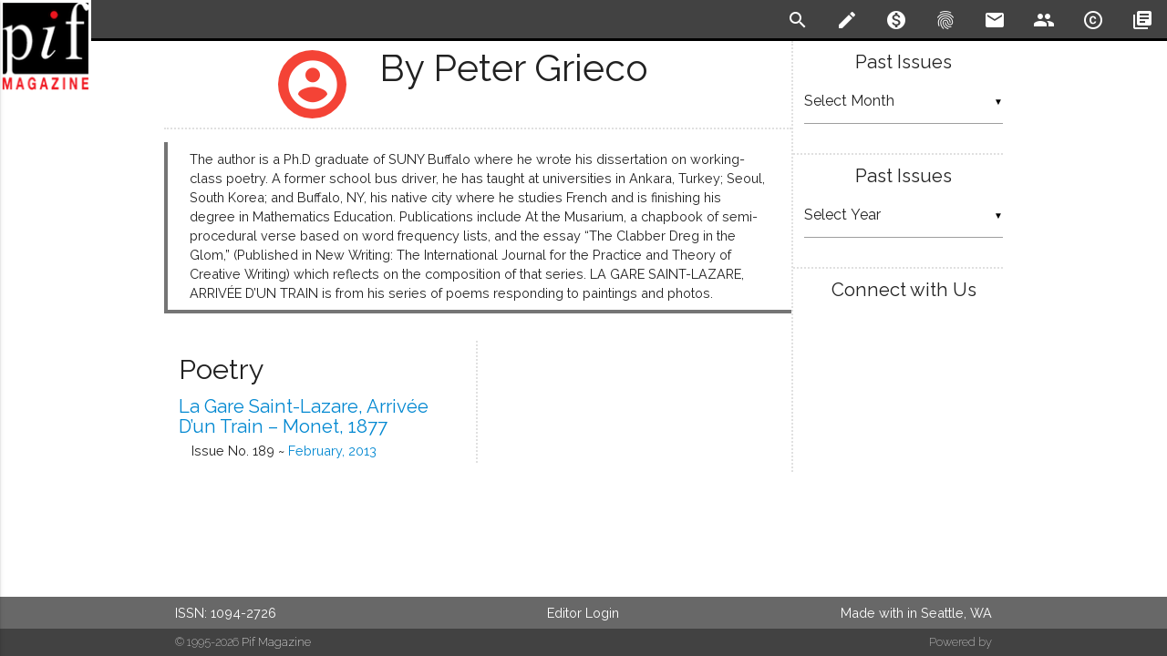

--- FILE ---
content_type: text/css
request_url: https://www.pifmagazine.com/wp-content/themes/literalize/style.css?ver=1.6.10
body_size: 21228
content:
@charset "UTF-8";
/*
Theme Name: Literalize
Theme URI: http://www.pifmagazine.com
Description: Custom litarary magazine theme based off of Materialize CSS and the needs of Pif Magazine
Version: 1.6.10
Author: aguywithanidea
Author URI: http://www.aguywithanidea.com
Tags: materialize, magazine, two-column, featured-image, literary
*/
.materialize-red {
  background-color: #e51c23 !important; }

.materialize-red-text {
  color: #e51c23 !important; }

.materialize-red.lighten-5 {
  background-color: #fdeaeb !important; }

.materialize-red-text.text-lighten-5 {
  color: #fdeaeb !important; }

.materialize-red.lighten-4 {
  background-color: #f8c1c3 !important; }

.materialize-red-text.text-lighten-4 {
  color: #f8c1c3 !important; }

.materialize-red.lighten-3 {
  background-color: #f3989b !important; }

.materialize-red-text.text-lighten-3 {
  color: #f3989b !important; }

.materialize-red.lighten-2 {
  background-color: #ee6e73 !important; }

.materialize-red-text.text-lighten-2 {
  color: #ee6e73 !important; }

.materialize-red.lighten-1 {
  background-color: #ea454b !important; }

.materialize-red-text.text-lighten-1 {
  color: #ea454b !important; }

.materialize-red.darken-1 {
  background-color: #d0181e !important; }

.materialize-red-text.text-darken-1 {
  color: #d0181e !important; }

.materialize-red.darken-2 {
  background-color: #b9151b !important; }

.materialize-red-text.text-darken-2 {
  color: #b9151b !important; }

.materialize-red.darken-3 {
  background-color: #a21318 !important; }

.materialize-red-text.text-darken-3 {
  color: #a21318 !important; }

.materialize-red.darken-4 {
  background-color: #8b1014 !important; }

.materialize-red-text.text-darken-4 {
  color: #8b1014 !important; }

.red, main .container .row .content .page-title .title-bloom {
  background-color: #F44336 !important; }

.red-text {
  color: #F44336 !important; }

.red.lighten-5, main .container .row .content .page-title .lighten-5.title-bloom {
  background-color: #FFEBEE !important; }

.red-text.text-lighten-5 {
  color: #FFEBEE !important; }

.red.lighten-4, main .container .row .content .page-title .lighten-4.title-bloom {
  background-color: #FFCDD2 !important; }

.red-text.text-lighten-4 {
  color: #FFCDD2 !important; }

.red.lighten-3, main .container .row .content .page-title .lighten-3.title-bloom {
  background-color: #EF9A9A !important; }

.red-text.text-lighten-3 {
  color: #EF9A9A !important; }

.red.lighten-2, main .container .row .content .page-title .lighten-2.title-bloom {
  background-color: #E57373 !important; }

.red-text.text-lighten-2 {
  color: #E57373 !important; }

.red.lighten-1, main .container .row .content .page-title .lighten-1.title-bloom {
  background-color: #EF5350 !important; }

.red-text.text-lighten-1 {
  color: #EF5350 !important; }

.red.darken-1, main .container .row .content .page-title .darken-1.title-bloom {
  background-color: #E53935 !important; }

.red-text.text-darken-1 {
  color: #E53935 !important; }

.red.darken-2, main .container .row .content .page-title .darken-2.title-bloom {
  background-color: #D32F2F !important; }

.red-text.text-darken-2 {
  color: #D32F2F !important; }

.red.darken-3, main .container .row .content .page-title .darken-3.title-bloom {
  background-color: #C62828 !important; }

.red-text.text-darken-3 {
  color: #C62828 !important; }

.red.darken-4, main .container .row .content .page-title .darken-4.title-bloom {
  background-color: #B71C1C !important; }

.red-text.text-darken-4 {
  color: #B71C1C !important; }

.red.accent-1, main .container .row .content .page-title .accent-1.title-bloom {
  background-color: #FF8A80 !important; }

.red-text.text-accent-1 {
  color: #FF8A80 !important; }

.red.accent-2, main .container .row .content .page-title .accent-2.title-bloom {
  background-color: #FF5252 !important; }

.red-text.text-accent-2 {
  color: #FF5252 !important; }

.red.accent-3, main .container .row .content .page-title .accent-3.title-bloom {
  background-color: #FF1744 !important; }

.red-text.text-accent-3 {
  color: #FF1744 !important; }

.red.accent-4, main .container .row .content .page-title .accent-4.title-bloom {
  background-color: #D50000 !important; }

.red-text.text-accent-4 {
  color: #D50000 !important; }

.pink {
  background-color: #e91e63 !important; }

.pink-text {
  color: #e91e63 !important; }

.pink.lighten-5 {
  background-color: #fce4ec !important; }

.pink-text.text-lighten-5 {
  color: #fce4ec !important; }

.pink.lighten-4 {
  background-color: #f8bbd0 !important; }

.pink-text.text-lighten-4 {
  color: #f8bbd0 !important; }

.pink.lighten-3 {
  background-color: #f48fb1 !important; }

.pink-text.text-lighten-3 {
  color: #f48fb1 !important; }

.pink.lighten-2 {
  background-color: #f06292 !important; }

.pink-text.text-lighten-2 {
  color: #f06292 !important; }

.pink.lighten-1 {
  background-color: #ec407a !important; }

.pink-text.text-lighten-1 {
  color: #ec407a !important; }

.pink.darken-1 {
  background-color: #d81b60 !important; }

.pink-text.text-darken-1 {
  color: #d81b60 !important; }

.pink.darken-2 {
  background-color: #c2185b !important; }

.pink-text.text-darken-2 {
  color: #c2185b !important; }

.pink.darken-3 {
  background-color: #ad1457 !important; }

.pink-text.text-darken-3 {
  color: #ad1457 !important; }

.pink.darken-4 {
  background-color: #880e4f !important; }

.pink-text.text-darken-4 {
  color: #880e4f !important; }

.pink.accent-1 {
  background-color: #ff80ab !important; }

.pink-text.text-accent-1 {
  color: #ff80ab !important; }

.pink.accent-2 {
  background-color: #ff4081 !important; }

.pink-text.text-accent-2 {
  color: #ff4081 !important; }

.pink.accent-3 {
  background-color: #f50057 !important; }

.pink-text.text-accent-3 {
  color: #f50057 !important; }

.pink.accent-4 {
  background-color: #c51162 !important; }

.pink-text.text-accent-4 {
  color: #c51162 !important; }

.purple {
  background-color: #9c27b0 !important; }

.purple-text {
  color: #9c27b0 !important; }

.purple.lighten-5 {
  background-color: #f3e5f5 !important; }

.purple-text.text-lighten-5 {
  color: #f3e5f5 !important; }

.purple.lighten-4 {
  background-color: #e1bee7 !important; }

.purple-text.text-lighten-4 {
  color: #e1bee7 !important; }

.purple.lighten-3 {
  background-color: #ce93d8 !important; }

.purple-text.text-lighten-3 {
  color: #ce93d8 !important; }

.purple.lighten-2 {
  background-color: #ba68c8 !important; }

.purple-text.text-lighten-2 {
  color: #ba68c8 !important; }

.purple.lighten-1 {
  background-color: #ab47bc !important; }

.purple-text.text-lighten-1 {
  color: #ab47bc !important; }

.purple.darken-1 {
  background-color: #8e24aa !important; }

.purple-text.text-darken-1 {
  color: #8e24aa !important; }

.purple.darken-2 {
  background-color: #7b1fa2 !important; }

.purple-text.text-darken-2 {
  color: #7b1fa2 !important; }

.purple.darken-3 {
  background-color: #6a1b9a !important; }

.purple-text.text-darken-3 {
  color: #6a1b9a !important; }

.purple.darken-4 {
  background-color: #4a148c !important; }

.purple-text.text-darken-4 {
  color: #4a148c !important; }

.purple.accent-1 {
  background-color: #ea80fc !important; }

.purple-text.text-accent-1 {
  color: #ea80fc !important; }

.purple.accent-2 {
  background-color: #e040fb !important; }

.purple-text.text-accent-2 {
  color: #e040fb !important; }

.purple.accent-3 {
  background-color: #d500f9 !important; }

.purple-text.text-accent-3 {
  color: #d500f9 !important; }

.purple.accent-4 {
  background-color: #aa00ff !important; }

.purple-text.text-accent-4 {
  color: #aa00ff !important; }

.deep-purple {
  background-color: #673ab7 !important; }

.deep-purple-text {
  color: #673ab7 !important; }

.deep-purple.lighten-5 {
  background-color: #ede7f6 !important; }

.deep-purple-text.text-lighten-5 {
  color: #ede7f6 !important; }

.deep-purple.lighten-4 {
  background-color: #d1c4e9 !important; }

.deep-purple-text.text-lighten-4 {
  color: #d1c4e9 !important; }

.deep-purple.lighten-3 {
  background-color: #b39ddb !important; }

.deep-purple-text.text-lighten-3 {
  color: #b39ddb !important; }

.deep-purple.lighten-2 {
  background-color: #9575cd !important; }

.deep-purple-text.text-lighten-2 {
  color: #9575cd !important; }

.deep-purple.lighten-1 {
  background-color: #7e57c2 !important; }

.deep-purple-text.text-lighten-1 {
  color: #7e57c2 !important; }

.deep-purple.darken-1 {
  background-color: #5e35b1 !important; }

.deep-purple-text.text-darken-1 {
  color: #5e35b1 !important; }

.deep-purple.darken-2 {
  background-color: #512da8 !important; }

.deep-purple-text.text-darken-2 {
  color: #512da8 !important; }

.deep-purple.darken-3 {
  background-color: #4527a0 !important; }

.deep-purple-text.text-darken-3 {
  color: #4527a0 !important; }

.deep-purple.darken-4 {
  background-color: #311b92 !important; }

.deep-purple-text.text-darken-4 {
  color: #311b92 !important; }

.deep-purple.accent-1 {
  background-color: #b388ff !important; }

.deep-purple-text.text-accent-1 {
  color: #b388ff !important; }

.deep-purple.accent-2 {
  background-color: #7c4dff !important; }

.deep-purple-text.text-accent-2 {
  color: #7c4dff !important; }

.deep-purple.accent-3 {
  background-color: #651fff !important; }

.deep-purple-text.text-accent-3 {
  color: #651fff !important; }

.deep-purple.accent-4 {
  background-color: #6200ea !important; }

.deep-purple-text.text-accent-4 {
  color: #6200ea !important; }

.indigo {
  background-color: #3f51b5 !important; }

.indigo-text {
  color: #3f51b5 !important; }

.indigo.lighten-5 {
  background-color: #e8eaf6 !important; }

.indigo-text.text-lighten-5 {
  color: #e8eaf6 !important; }

.indigo.lighten-4 {
  background-color: #c5cae9 !important; }

.indigo-text.text-lighten-4 {
  color: #c5cae9 !important; }

.indigo.lighten-3 {
  background-color: #9fa8da !important; }

.indigo-text.text-lighten-3 {
  color: #9fa8da !important; }

.indigo.lighten-2 {
  background-color: #7986cb !important; }

.indigo-text.text-lighten-2 {
  color: #7986cb !important; }

.indigo.lighten-1 {
  background-color: #5c6bc0 !important; }

.indigo-text.text-lighten-1 {
  color: #5c6bc0 !important; }

.indigo.darken-1 {
  background-color: #3949ab !important; }

.indigo-text.text-darken-1 {
  color: #3949ab !important; }

.indigo.darken-2 {
  background-color: #303f9f !important; }

.indigo-text.text-darken-2 {
  color: #303f9f !important; }

.indigo.darken-3 {
  background-color: #283593 !important; }

.indigo-text.text-darken-3 {
  color: #283593 !important; }

.indigo.darken-4 {
  background-color: #1a237e !important; }

.indigo-text.text-darken-4 {
  color: #1a237e !important; }

.indigo.accent-1 {
  background-color: #8c9eff !important; }

.indigo-text.text-accent-1 {
  color: #8c9eff !important; }

.indigo.accent-2 {
  background-color: #536dfe !important; }

.indigo-text.text-accent-2 {
  color: #536dfe !important; }

.indigo.accent-3 {
  background-color: #3d5afe !important; }

.indigo-text.text-accent-3 {
  color: #3d5afe !important; }

.indigo.accent-4 {
  background-color: #304ffe !important; }

.indigo-text.text-accent-4 {
  color: #304ffe !important; }

.blue, main .container .row .content .page-title.yearly .title-bloom {
  background-color: #2196F3 !important; }

.blue-text {
  color: #2196F3 !important; }

.blue.lighten-5, main .container .row .content .page-title.yearly .lighten-5.title-bloom {
  background-color: #E3F2FD !important; }

.blue-text.text-lighten-5 {
  color: #E3F2FD !important; }

.blue.lighten-4, main .container .row .content .page-title.yearly .lighten-4.title-bloom {
  background-color: #BBDEFB !important; }

.blue-text.text-lighten-4 {
  color: #BBDEFB !important; }

.blue.lighten-3, main .container .row .content .page-title.yearly .lighten-3.title-bloom {
  background-color: #90CAF9 !important; }

.blue-text.text-lighten-3 {
  color: #90CAF9 !important; }

.blue.lighten-2, main .container .row .content .page-title.yearly .lighten-2.title-bloom {
  background-color: #64B5F6 !important; }

.blue-text.text-lighten-2 {
  color: #64B5F6 !important; }

.blue.lighten-1, main .container .row .content .page-title.yearly .lighten-1.title-bloom {
  background-color: #42A5F5 !important; }

.blue-text.text-lighten-1 {
  color: #42A5F5 !important; }

.blue.darken-1, main .container .row .content .page-title.yearly .darken-1.title-bloom {
  background-color: #1E88E5 !important; }

.blue-text.text-darken-1 {
  color: #1E88E5 !important; }

.blue.darken-2, main .container .row .content .page-title.yearly .darken-2.title-bloom {
  background-color: #1976D2 !important; }

.blue-text.text-darken-2 {
  color: #1976D2 !important; }

.blue.darken-3, main .container .row .content .page-title.yearly .darken-3.title-bloom {
  background-color: #1565C0 !important; }

.blue-text.text-darken-3 {
  color: #1565C0 !important; }

.blue.darken-4, main .container .row .content .page-title.yearly .darken-4.title-bloom {
  background-color: #0D47A1 !important; }

.blue-text.text-darken-4 {
  color: #0D47A1 !important; }

.blue.accent-1, main .container .row .content .page-title.yearly .accent-1.title-bloom {
  background-color: #82B1FF !important; }

.blue-text.text-accent-1 {
  color: #82B1FF !important; }

.blue.accent-2, main .container .row .content .page-title.yearly .accent-2.title-bloom {
  background-color: #448AFF !important; }

.blue-text.text-accent-2 {
  color: #448AFF !important; }

.blue.accent-3, main .container .row .content .page-title.yearly .accent-3.title-bloom {
  background-color: #2979FF !important; }

.blue-text.text-accent-3 {
  color: #2979FF !important; }

.blue.accent-4, main .container .row .content .page-title.yearly .accent-4.title-bloom {
  background-color: #2962FF !important; }

.blue-text.text-accent-4 {
  color: #2962FF !important; }

.light-blue {
  background-color: #03a9f4 !important; }

.light-blue-text {
  color: #03a9f4 !important; }

.light-blue.lighten-5 {
  background-color: #e1f5fe !important; }

.light-blue-text.text-lighten-5 {
  color: #e1f5fe !important; }

.light-blue.lighten-4 {
  background-color: #b3e5fc !important; }

.light-blue-text.text-lighten-4 {
  color: #b3e5fc !important; }

.light-blue.lighten-3 {
  background-color: #81d4fa !important; }

.light-blue-text.text-lighten-3 {
  color: #81d4fa !important; }

.light-blue.lighten-2 {
  background-color: #4fc3f7 !important; }

.light-blue-text.text-lighten-2 {
  color: #4fc3f7 !important; }

.light-blue.lighten-1 {
  background-color: #29b6f6 !important; }

.light-blue-text.text-lighten-1 {
  color: #29b6f6 !important; }

.light-blue.darken-1 {
  background-color: #039be5 !important; }

.light-blue-text.text-darken-1 {
  color: #039be5 !important; }

.light-blue.darken-2 {
  background-color: #0288d1 !important; }

.light-blue-text.text-darken-2 {
  color: #0288d1 !important; }

.light-blue.darken-3 {
  background-color: #0277bd !important; }

.light-blue-text.text-darken-3 {
  color: #0277bd !important; }

.light-blue.darken-4 {
  background-color: #01579b !important; }

.light-blue-text.text-darken-4 {
  color: #01579b !important; }

.light-blue.accent-1 {
  background-color: #80d8ff !important; }

.light-blue-text.text-accent-1 {
  color: #80d8ff !important; }

.light-blue.accent-2 {
  background-color: #40c4ff !important; }

.light-blue-text.text-accent-2 {
  color: #40c4ff !important; }

.light-blue.accent-3 {
  background-color: #00b0ff !important; }

.light-blue-text.text-accent-3 {
  color: #00b0ff !important; }

.light-blue.accent-4 {
  background-color: #0091ea !important; }

.light-blue-text.text-accent-4 {
  color: #0091ea !important; }

.cyan {
  background-color: #00bcd4 !important; }

.cyan-text {
  color: #00bcd4 !important; }

.cyan.lighten-5 {
  background-color: #e0f7fa !important; }

.cyan-text.text-lighten-5 {
  color: #e0f7fa !important; }

.cyan.lighten-4 {
  background-color: #b2ebf2 !important; }

.cyan-text.text-lighten-4 {
  color: #b2ebf2 !important; }

.cyan.lighten-3 {
  background-color: #80deea !important; }

.cyan-text.text-lighten-3 {
  color: #80deea !important; }

.cyan.lighten-2 {
  background-color: #4dd0e1 !important; }

.cyan-text.text-lighten-2 {
  color: #4dd0e1 !important; }

.cyan.lighten-1 {
  background-color: #26c6da !important; }

.cyan-text.text-lighten-1 {
  color: #26c6da !important; }

.cyan.darken-1 {
  background-color: #00acc1 !important; }

.cyan-text.text-darken-1 {
  color: #00acc1 !important; }

.cyan.darken-2 {
  background-color: #0097a7 !important; }

.cyan-text.text-darken-2 {
  color: #0097a7 !important; }

.cyan.darken-3 {
  background-color: #00838f !important; }

.cyan-text.text-darken-3 {
  color: #00838f !important; }

.cyan.darken-4 {
  background-color: #006064 !important; }

.cyan-text.text-darken-4 {
  color: #006064 !important; }

.cyan.accent-1 {
  background-color: #84ffff !important; }

.cyan-text.text-accent-1 {
  color: #84ffff !important; }

.cyan.accent-2 {
  background-color: #18ffff !important; }

.cyan-text.text-accent-2 {
  color: #18ffff !important; }

.cyan.accent-3 {
  background-color: #00e5ff !important; }

.cyan-text.text-accent-3 {
  color: #00e5ff !important; }

.cyan.accent-4 {
  background-color: #00b8d4 !important; }

.cyan-text.text-accent-4 {
  color: #00b8d4 !important; }

.teal {
  background-color: #009688 !important; }

.teal-text {
  color: #009688 !important; }

.teal.lighten-5 {
  background-color: #e0f2f1 !important; }

.teal-text.text-lighten-5 {
  color: #e0f2f1 !important; }

.teal.lighten-4 {
  background-color: #b2dfdb !important; }

.teal-text.text-lighten-4 {
  color: #b2dfdb !important; }

.teal.lighten-3 {
  background-color: #80cbc4 !important; }

.teal-text.text-lighten-3 {
  color: #80cbc4 !important; }

.teal.lighten-2 {
  background-color: #4db6ac !important; }

.teal-text.text-lighten-2 {
  color: #4db6ac !important; }

.teal.lighten-1 {
  background-color: #26a69a !important; }

.teal-text.text-lighten-1 {
  color: #26a69a !important; }

.teal.darken-1 {
  background-color: #00897b !important; }

.teal-text.text-darken-1 {
  color: #00897b !important; }

.teal.darken-2 {
  background-color: #00796b !important; }

.teal-text.text-darken-2 {
  color: #00796b !important; }

.teal.darken-3 {
  background-color: #00695c !important; }

.teal-text.text-darken-3 {
  color: #00695c !important; }

.teal.darken-4 {
  background-color: #004d40 !important; }

.teal-text.text-darken-4 {
  color: #004d40 !important; }

.teal.accent-1 {
  background-color: #a7ffeb !important; }

.teal-text.text-accent-1 {
  color: #a7ffeb !important; }

.teal.accent-2 {
  background-color: #64ffda !important; }

.teal-text.text-accent-2 {
  color: #64ffda !important; }

.teal.accent-3 {
  background-color: #1de9b6 !important; }

.teal-text.text-accent-3 {
  color: #1de9b6 !important; }

.teal.accent-4 {
  background-color: #00bfa5 !important; }

.teal-text.text-accent-4 {
  color: #00bfa5 !important; }

.green {
  background-color: #4CAF50 !important; }

.green-text {
  color: #4CAF50 !important; }

.green.lighten-5 {
  background-color: #E8F5E9 !important; }

.green-text.text-lighten-5 {
  color: #E8F5E9 !important; }

.green.lighten-4 {
  background-color: #C8E6C9 !important; }

.green-text.text-lighten-4 {
  color: #C8E6C9 !important; }

.green.lighten-3 {
  background-color: #A5D6A7 !important; }

.green-text.text-lighten-3 {
  color: #A5D6A7 !important; }

.green.lighten-2 {
  background-color: #81C784 !important; }

.green-text.text-lighten-2 {
  color: #81C784 !important; }

.green.lighten-1 {
  background-color: #66BB6A !important; }

.green-text.text-lighten-1 {
  color: #66BB6A !important; }

.green.darken-1 {
  background-color: #43A047 !important; }

.green-text.text-darken-1 {
  color: #43A047 !important; }

.green.darken-2 {
  background-color: #388E3C !important; }

.green-text.text-darken-2 {
  color: #388E3C !important; }

.green.darken-3 {
  background-color: #2E7D32 !important; }

.green-text.text-darken-3 {
  color: #2E7D32 !important; }

.green.darken-4 {
  background-color: #1B5E20 !important; }

.green-text.text-darken-4 {
  color: #1B5E20 !important; }

.green.accent-1 {
  background-color: #B9F6CA !important; }

.green-text.text-accent-1 {
  color: #B9F6CA !important; }

.green.accent-2 {
  background-color: #69F0AE !important; }

.green-text.text-accent-2 {
  color: #69F0AE !important; }

.green.accent-3 {
  background-color: #00E676 !important; }

.green-text.text-accent-3 {
  color: #00E676 !important; }

.green.accent-4 {
  background-color: #00C853 !important; }

.green-text.text-accent-4 {
  color: #00C853 !important; }

.light-green {
  background-color: #8bc34a !important; }

.light-green-text {
  color: #8bc34a !important; }

.light-green.lighten-5 {
  background-color: #f1f8e9 !important; }

.light-green-text.text-lighten-5 {
  color: #f1f8e9 !important; }

.light-green.lighten-4 {
  background-color: #dcedc8 !important; }

.light-green-text.text-lighten-4 {
  color: #dcedc8 !important; }

.light-green.lighten-3 {
  background-color: #c5e1a5 !important; }

.light-green-text.text-lighten-3 {
  color: #c5e1a5 !important; }

.light-green.lighten-2 {
  background-color: #aed581 !important; }

.light-green-text.text-lighten-2 {
  color: #aed581 !important; }

.light-green.lighten-1 {
  background-color: #9ccc65 !important; }

.light-green-text.text-lighten-1 {
  color: #9ccc65 !important; }

.light-green.darken-1 {
  background-color: #7cb342 !important; }

.light-green-text.text-darken-1 {
  color: #7cb342 !important; }

.light-green.darken-2 {
  background-color: #689f38 !important; }

.light-green-text.text-darken-2 {
  color: #689f38 !important; }

.light-green.darken-3 {
  background-color: #558b2f !important; }

.light-green-text.text-darken-3 {
  color: #558b2f !important; }

.light-green.darken-4 {
  background-color: #33691e !important; }

.light-green-text.text-darken-4 {
  color: #33691e !important; }

.light-green.accent-1 {
  background-color: #ccff90 !important; }

.light-green-text.text-accent-1 {
  color: #ccff90 !important; }

.light-green.accent-2 {
  background-color: #b2ff59 !important; }

.light-green-text.text-accent-2 {
  color: #b2ff59 !important; }

.light-green.accent-3 {
  background-color: #76ff03 !important; }

.light-green-text.text-accent-3 {
  color: #76ff03 !important; }

.light-green.accent-4 {
  background-color: #64dd17 !important; }

.light-green-text.text-accent-4 {
  color: #64dd17 !important; }

.lime {
  background-color: #cddc39 !important; }

.lime-text {
  color: #cddc39 !important; }

.lime.lighten-5 {
  background-color: #f9fbe7 !important; }

.lime-text.text-lighten-5 {
  color: #f9fbe7 !important; }

.lime.lighten-4 {
  background-color: #f0f4c3 !important; }

.lime-text.text-lighten-4 {
  color: #f0f4c3 !important; }

.lime.lighten-3 {
  background-color: #e6ee9c !important; }

.lime-text.text-lighten-3 {
  color: #e6ee9c !important; }

.lime.lighten-2 {
  background-color: #dce775 !important; }

.lime-text.text-lighten-2 {
  color: #dce775 !important; }

.lime.lighten-1 {
  background-color: #d4e157 !important; }

.lime-text.text-lighten-1 {
  color: #d4e157 !important; }

.lime.darken-1 {
  background-color: #c0ca33 !important; }

.lime-text.text-darken-1 {
  color: #c0ca33 !important; }

.lime.darken-2 {
  background-color: #afb42b !important; }

.lime-text.text-darken-2 {
  color: #afb42b !important; }

.lime.darken-3 {
  background-color: #9e9d24 !important; }

.lime-text.text-darken-3 {
  color: #9e9d24 !important; }

.lime.darken-4 {
  background-color: #827717 !important; }

.lime-text.text-darken-4 {
  color: #827717 !important; }

.lime.accent-1 {
  background-color: #f4ff81 !important; }

.lime-text.text-accent-1 {
  color: #f4ff81 !important; }

.lime.accent-2 {
  background-color: #eeff41 !important; }

.lime-text.text-accent-2 {
  color: #eeff41 !important; }

.lime.accent-3 {
  background-color: #c6ff00 !important; }

.lime-text.text-accent-3 {
  color: #c6ff00 !important; }

.lime.accent-4 {
  background-color: #aeea00 !important; }

.lime-text.text-accent-4 {
  color: #aeea00 !important; }

.yellow {
  background-color: #ffeb3b !important; }

.yellow-text {
  color: #ffeb3b !important; }

.yellow.lighten-5 {
  background-color: #fffde7 !important; }

.yellow-text.text-lighten-5 {
  color: #fffde7 !important; }

.yellow.lighten-4 {
  background-color: #fff9c4 !important; }

.yellow-text.text-lighten-4 {
  color: #fff9c4 !important; }

.yellow.lighten-3 {
  background-color: #fff59d !important; }

.yellow-text.text-lighten-3 {
  color: #fff59d !important; }

.yellow.lighten-2 {
  background-color: #fff176 !important; }

.yellow-text.text-lighten-2 {
  color: #fff176 !important; }

.yellow.lighten-1 {
  background-color: #ffee58 !important; }

.yellow-text.text-lighten-1 {
  color: #ffee58 !important; }

.yellow.darken-1 {
  background-color: #fdd835 !important; }

.yellow-text.text-darken-1 {
  color: #fdd835 !important; }

.yellow.darken-2 {
  background-color: #fbc02d !important; }

.yellow-text.text-darken-2 {
  color: #fbc02d !important; }

.yellow.darken-3 {
  background-color: #f9a825 !important; }

.yellow-text.text-darken-3 {
  color: #f9a825 !important; }

.yellow.darken-4 {
  background-color: #f57f17 !important; }

.yellow-text.text-darken-4 {
  color: #f57f17 !important; }

.yellow.accent-1 {
  background-color: #ffff8d !important; }

.yellow-text.text-accent-1 {
  color: #ffff8d !important; }

.yellow.accent-2 {
  background-color: #ffff00 !important; }

.yellow-text.text-accent-2 {
  color: #ffff00 !important; }

.yellow.accent-3 {
  background-color: #ffea00 !important; }

.yellow-text.text-accent-3 {
  color: #ffea00 !important; }

.yellow.accent-4 {
  background-color: #ffd600 !important; }

.yellow-text.text-accent-4 {
  color: #ffd600 !important; }

.amber {
  background-color: #ffc107 !important; }

.amber-text {
  color: #ffc107 !important; }

.amber.lighten-5 {
  background-color: #fff8e1 !important; }

.amber-text.text-lighten-5 {
  color: #fff8e1 !important; }

.amber.lighten-4 {
  background-color: #ffecb3 !important; }

.amber-text.text-lighten-4 {
  color: #ffecb3 !important; }

.amber.lighten-3 {
  background-color: #ffe082 !important; }

.amber-text.text-lighten-3 {
  color: #ffe082 !important; }

.amber.lighten-2 {
  background-color: #ffd54f !important; }

.amber-text.text-lighten-2 {
  color: #ffd54f !important; }

.amber.lighten-1 {
  background-color: #ffca28 !important; }

.amber-text.text-lighten-1 {
  color: #ffca28 !important; }

.amber.darken-1 {
  background-color: #ffb300 !important; }

.amber-text.text-darken-1 {
  color: #ffb300 !important; }

.amber.darken-2 {
  background-color: #ffa000 !important; }

.amber-text.text-darken-2 {
  color: #ffa000 !important; }

.amber.darken-3 {
  background-color: #ff8f00 !important; }

.amber-text.text-darken-3 {
  color: #ff8f00 !important; }

.amber.darken-4 {
  background-color: #ff6f00 !important; }

.amber-text.text-darken-4 {
  color: #ff6f00 !important; }

.amber.accent-1 {
  background-color: #ffe57f !important; }

.amber-text.text-accent-1 {
  color: #ffe57f !important; }

.amber.accent-2 {
  background-color: #ffd740 !important; }

.amber-text.text-accent-2 {
  color: #ffd740 !important; }

.amber.accent-3 {
  background-color: #ffc400 !important; }

.amber-text.text-accent-3 {
  color: #ffc400 !important; }

.amber.accent-4 {
  background-color: #ffab00 !important; }

.amber-text.text-accent-4 {
  color: #ffab00 !important; }

.orange {
  background-color: #ff9800 !important; }

.orange-text {
  color: #ff9800 !important; }

.orange.lighten-5 {
  background-color: #fff3e0 !important; }

.orange-text.text-lighten-5 {
  color: #fff3e0 !important; }

.orange.lighten-4 {
  background-color: #ffe0b2 !important; }

.orange-text.text-lighten-4 {
  color: #ffe0b2 !important; }

.orange.lighten-3 {
  background-color: #ffcc80 !important; }

.orange-text.text-lighten-3 {
  color: #ffcc80 !important; }

.orange.lighten-2 {
  background-color: #ffb74d !important; }

.orange-text.text-lighten-2 {
  color: #ffb74d !important; }

.orange.lighten-1 {
  background-color: #ffa726 !important; }

.orange-text.text-lighten-1 {
  color: #ffa726 !important; }

.orange.darken-1 {
  background-color: #fb8c00 !important; }

.orange-text.text-darken-1 {
  color: #fb8c00 !important; }

.orange.darken-2 {
  background-color: #f57c00 !important; }

.orange-text.text-darken-2 {
  color: #f57c00 !important; }

.orange.darken-3 {
  background-color: #ef6c00 !important; }

.orange-text.text-darken-3 {
  color: #ef6c00 !important; }

.orange.darken-4 {
  background-color: #e65100 !important; }

.orange-text.text-darken-4 {
  color: #e65100 !important; }

.orange.accent-1 {
  background-color: #ffd180 !important; }

.orange-text.text-accent-1 {
  color: #ffd180 !important; }

.orange.accent-2 {
  background-color: #ffab40 !important; }

.orange-text.text-accent-2 {
  color: #ffab40 !important; }

.orange.accent-3 {
  background-color: #ff9100 !important; }

.orange-text.text-accent-3 {
  color: #ff9100 !important; }

.orange.accent-4 {
  background-color: #ff6d00 !important; }

.orange-text.text-accent-4 {
  color: #ff6d00 !important; }

.deep-orange {
  background-color: #ff5722 !important; }

.deep-orange-text {
  color: #ff5722 !important; }

.deep-orange.lighten-5 {
  background-color: #fbe9e7 !important; }

.deep-orange-text.text-lighten-5 {
  color: #fbe9e7 !important; }

.deep-orange.lighten-4 {
  background-color: #ffccbc !important; }

.deep-orange-text.text-lighten-4 {
  color: #ffccbc !important; }

.deep-orange.lighten-3 {
  background-color: #ffab91 !important; }

.deep-orange-text.text-lighten-3 {
  color: #ffab91 !important; }

.deep-orange.lighten-2 {
  background-color: #ff8a65 !important; }

.deep-orange-text.text-lighten-2 {
  color: #ff8a65 !important; }

.deep-orange.lighten-1 {
  background-color: #ff7043 !important; }

.deep-orange-text.text-lighten-1 {
  color: #ff7043 !important; }

.deep-orange.darken-1 {
  background-color: #f4511e !important; }

.deep-orange-text.text-darken-1 {
  color: #f4511e !important; }

.deep-orange.darken-2 {
  background-color: #e64a19 !important; }

.deep-orange-text.text-darken-2 {
  color: #e64a19 !important; }

.deep-orange.darken-3 {
  background-color: #d84315 !important; }

.deep-orange-text.text-darken-3 {
  color: #d84315 !important; }

.deep-orange.darken-4 {
  background-color: #bf360c !important; }

.deep-orange-text.text-darken-4 {
  color: #bf360c !important; }

.deep-orange.accent-1 {
  background-color: #ff9e80 !important; }

.deep-orange-text.text-accent-1 {
  color: #ff9e80 !important; }

.deep-orange.accent-2 {
  background-color: #ff6e40 !important; }

.deep-orange-text.text-accent-2 {
  color: #ff6e40 !important; }

.deep-orange.accent-3 {
  background-color: #ff3d00 !important; }

.deep-orange-text.text-accent-3 {
  color: #ff3d00 !important; }

.deep-orange.accent-4 {
  background-color: #dd2c00 !important; }

.deep-orange-text.text-accent-4 {
  color: #dd2c00 !important; }

.brown {
  background-color: #795548 !important; }

.brown-text {
  color: #795548 !important; }

.brown.lighten-5 {
  background-color: #efebe9 !important; }

.brown-text.text-lighten-5 {
  color: #efebe9 !important; }

.brown.lighten-4 {
  background-color: #d7ccc8 !important; }

.brown-text.text-lighten-4 {
  color: #d7ccc8 !important; }

.brown.lighten-3 {
  background-color: #bcaaa4 !important; }

.brown-text.text-lighten-3 {
  color: #bcaaa4 !important; }

.brown.lighten-2 {
  background-color: #a1887f !important; }

.brown-text.text-lighten-2 {
  color: #a1887f !important; }

.brown.lighten-1 {
  background-color: #8d6e63 !important; }

.brown-text.text-lighten-1 {
  color: #8d6e63 !important; }

.brown.darken-1 {
  background-color: #6d4c41 !important; }

.brown-text.text-darken-1 {
  color: #6d4c41 !important; }

.brown.darken-2 {
  background-color: #5d4037 !important; }

.brown-text.text-darken-2 {
  color: #5d4037 !important; }

.brown.darken-3 {
  background-color: #4e342e !important; }

.brown-text.text-darken-3 {
  color: #4e342e !important; }

.brown.darken-4 {
  background-color: #3e2723 !important; }

.brown-text.text-darken-4 {
  color: #3e2723 !important; }

.blue-grey {
  background-color: #607d8b !important; }

.blue-grey-text {
  color: #607d8b !important; }

.blue-grey.lighten-5 {
  background-color: #eceff1 !important; }

.blue-grey-text.text-lighten-5 {
  color: #eceff1 !important; }

.blue-grey.lighten-4 {
  background-color: #cfd8dc !important; }

.blue-grey-text.text-lighten-4 {
  color: #cfd8dc !important; }

.blue-grey.lighten-3 {
  background-color: #b0bec5 !important; }

.blue-grey-text.text-lighten-3 {
  color: #b0bec5 !important; }

.blue-grey.lighten-2 {
  background-color: #90a4ae !important; }

.blue-grey-text.text-lighten-2 {
  color: #90a4ae !important; }

.blue-grey.lighten-1 {
  background-color: #78909c !important; }

.blue-grey-text.text-lighten-1 {
  color: #78909c !important; }

.blue-grey.darken-1 {
  background-color: #546e7a !important; }

.blue-grey-text.text-darken-1 {
  color: #546e7a !important; }

.blue-grey.darken-2 {
  background-color: #455a64 !important; }

.blue-grey-text.text-darken-2 {
  color: #455a64 !important; }

.blue-grey.darken-3 {
  background-color: #37474f !important; }

.blue-grey-text.text-darken-3 {
  color: #37474f !important; }

.blue-grey.darken-4 {
  background-color: #263238 !important; }

.blue-grey-text.text-darken-4 {
  color: #263238 !important; }

.grey {
  background-color: #9e9e9e !important; }

.grey-text {
  color: #9e9e9e !important; }

.grey.lighten-5 {
  background-color: #fafafa !important; }

.grey-text.text-lighten-5 {
  color: #fafafa !important; }

.grey.lighten-4 {
  background-color: #f5f5f5 !important; }

.grey-text.text-lighten-4 {
  color: #f5f5f5 !important; }

.grey.lighten-3 {
  background-color: #eeeeee !important; }

.grey-text.text-lighten-3 {
  color: #eeeeee !important; }

.grey.lighten-2 {
  background-color: #e0e0e0 !important; }

.grey-text.text-lighten-2 {
  color: #e0e0e0 !important; }

.grey.lighten-1 {
  background-color: #bdbdbd !important; }

.grey-text.text-lighten-1 {
  color: #bdbdbd !important; }

.grey.darken-1 {
  background-color: #757575 !important; }

.grey-text.text-darken-1 {
  color: #757575 !important; }

.grey.darken-2 {
  background-color: #616161 !important; }

.grey-text.text-darken-2 {
  color: #616161 !important; }

.grey.darken-3 {
  background-color: #424242 !important; }

.grey-text.text-darken-3 {
  color: #424242 !important; }

.grey.darken-4 {
  background-color: #212121 !important; }

.grey-text.text-darken-4 {
  color: #212121 !important; }

.black {
  background-color: #000000 !important; }

.black-text {
  color: #000000 !important; }

.white {
  background-color: #FFFFFF !important; }

.white-text {
  color: #FFFFFF !important; }

.transparent {
  background-color: transparent !important; }

.transparent-text {
  color: transparent !important; }

/*! normalize.css v3.0.3 | MIT License | github.com/necolas/normalize.css */
/**
 * 1. Set default font family to sans-serif.
 * 2. Prevent iOS and IE text size adjust after device orientation change,
 *    without disabling user zoom.
 */
html {
  font-family: sans-serif;
  /* 1 */
  -ms-text-size-adjust: 100%;
  /* 2 */
  -webkit-text-size-adjust: 100%;
  /* 2 */ }

/**
 * Remove default margin.
 */
body {
  margin: 0; }

/* HTML5 display definitions
   ========================================================================== */
/**
 * Correct `block` display not defined for any HTML5 element in IE 8/9.
 * Correct `block` display not defined for `details` or `summary` in IE 10/11
 * and Firefox.
 * Correct `block` display not defined for `main` in IE 11.
 */
article,
aside,
details,
figcaption,
figure,
footer,
header,
hgroup,
main,
menu,
nav,
section,
summary {
  display: block; }

/**
 * 1. Correct `inline-block` display not defined in IE 8/9.
 * 2. Normalize vertical alignment of `progress` in Chrome, Firefox, and Opera.
 */
audio,
canvas,
progress,
video {
  display: inline-block;
  /* 1 */
  vertical-align: baseline;
  /* 2 */ }

/**
 * Prevent modern browsers from displaying `audio` without controls.
 * Remove excess height in iOS 5 devices.
 */
audio:not([controls]) {
  display: none;
  height: 0; }

/**
 * Address `[hidden]` styling not present in IE 8/9/10.
 * Hide the `template` element in IE 8/9/10/11, Safari, and Firefox < 22.
 */
[hidden],
template {
  display: none; }

/* Links
   ========================================================================== */
/**
 * Remove the gray background color from active links in IE 10.
 */
a {
  background-color: transparent; }

/**
 * Improve readability of focused elements when they are also in an
 * active/hover state.
 */
a:active,
a:hover {
  outline: 0; }

/* Text-level semantics
   ========================================================================== */
/**
 * Address styling not present in IE 8/9/10/11, Safari, and Chrome.
 */
abbr[title] {
  border-bottom: 1px dotted; }

/**
 * Address style set to `bolder` in Firefox 4+, Safari, and Chrome.
 */
b,
strong {
  font-weight: bold; }

/**
 * Address styling not present in Safari and Chrome.
 */
dfn {
  font-style: italic; }

/**
 * Address variable `h1` font-size and margin within `section` and `article`
 * contexts in Firefox 4+, Safari, and Chrome.
 */
h1 {
  font-size: 2em;
  margin: 0.67em 0; }

/**
 * Address styling not present in IE 8/9.
 */
mark {
  background: #ff0;
  color: #000; }

/**
 * Address inconsistent and variable font size in all browsers.
 */
small {
  font-size: 80%; }

/**
 * Prevent `sub` and `sup` affecting `line-height` in all browsers.
 */
sub,
sup {
  font-size: 75%;
  line-height: 0;
  position: relative;
  vertical-align: baseline; }

sup {
  top: -0.5em; }

sub {
  bottom: -0.25em; }

/* Embedded content
   ========================================================================== */
/**
 * Remove border when inside `a` element in IE 8/9/10.
 */
img {
  border: 0; }

/**
 * Correct overflow not hidden in IE 9/10/11.
 */
svg:not(:root) {
  overflow: hidden; }

/* Grouping content
   ========================================================================== */
/**
 * Address margin not present in IE 8/9 and Safari.
 */
figure {
  margin: 1em 40px; }

/**
 * Address differences between Firefox and other browsers.
 */
hr {
  box-sizing: content-box;
  height: 0; }

/**
 * Contain overflow in all browsers.
 */
pre {
  overflow: auto; }

/**
 * Address odd `em`-unit font size rendering in all browsers.
 */
code,
kbd,
pre,
samp {
  font-family: monospace, monospace;
  font-size: 1em; }

/* Forms
   ========================================================================== */
/**
 * Known limitation: by default, Chrome and Safari on OS X allow very limited
 * styling of `select`, unless a `border` property is set.
 */
/**
 * 1. Correct color not being inherited.
 *    Known issue: affects color of disabled elements.
 * 2. Correct font properties not being inherited.
 * 3. Address margins set differently in Firefox 4+, Safari, and Chrome.
 */
button,
input,
optgroup,
select,
textarea {
  color: inherit;
  /* 1 */
  font: inherit;
  /* 2 */
  margin: 0;
  /* 3 */ }

/**
 * Address `overflow` set to `hidden` in IE 8/9/10/11.
 */
button {
  overflow: visible; }

/**
 * Address inconsistent `text-transform` inheritance for `button` and `select`.
 * All other form control elements do not inherit `text-transform` values.
 * Correct `button` style inheritance in Firefox, IE 8/9/10/11, and Opera.
 * Correct `select` style inheritance in Firefox.
 */
button,
select {
  text-transform: none; }

/**
 * 1. Avoid the WebKit bug in Android 4.0.* where (2) destroys native `audio`
 *    and `video` controls.
 * 2. Correct inability to style clickable `input` types in iOS.
 * 3. Improve usability and consistency of cursor style between image-type
 *    `input` and others.
 */
button,
html input[type="button"],
input[type="reset"],
input[type="submit"] {
  -webkit-appearance: button;
  /* 2 */
  cursor: pointer;
  /* 3 */ }

/**
 * Re-set default cursor for disabled elements.
 */
button[disabled],
html input[disabled] {
  cursor: default; }

/**
 * Remove inner padding and border in Firefox 4+.
 */
button::-moz-focus-inner,
input::-moz-focus-inner {
  border: 0;
  padding: 0; }

/**
 * Address Firefox 4+ setting `line-height` on `input` using `!important` in
 * the UA stylesheet.
 */
input {
  line-height: normal; }

/**
 * It's recommended that you don't attempt to style these elements.
 * Firefox's implementation doesn't respect box-sizing, padding, or width.
 *
 * 1. Address box sizing set to `content-box` in IE 8/9/10.
 * 2. Remove excess padding in IE 8/9/10.
 */
input[type="checkbox"],
input[type="radio"] {
  box-sizing: border-box;
  /* 1 */
  padding: 0;
  /* 2 */ }

/**
 * Fix the cursor style for Chrome's increment/decrement buttons. For certain
 * `font-size` values of the `input`, it causes the cursor style of the
 * decrement button to change from `default` to `text`.
 */
input[type="number"]::-webkit-inner-spin-button,
input[type="number"]::-webkit-outer-spin-button {
  height: auto; }

/**
 * 1. Address `appearance` set to `searchfield` in Safari and Chrome.
 * 2. Address `box-sizing` set to `border-box` in Safari and Chrome.
 */
input[type="search"] {
  -webkit-appearance: textfield;
  /* 1 */
  box-sizing: content-box;
  /* 2 */ }

/**
 * Remove inner padding and search cancel button in Safari and Chrome on OS X.
 * Safari (but not Chrome) clips the cancel button when the search input has
 * padding (and `textfield` appearance).
 */
input[type="search"]::-webkit-search-cancel-button,
input[type="search"]::-webkit-search-decoration {
  -webkit-appearance: none; }

/**
 * Define consistent border, margin, and padding.
 */
fieldset {
  border: 1px solid #c0c0c0;
  margin: 0 2px;
  padding: 0.35em 0.625em 0.75em; }

/**
 * 1. Correct `color` not being inherited in IE 8/9/10/11.
 * 2. Remove padding so people aren't caught out if they zero out fieldsets.
 */
legend {
  border: 0;
  /* 1 */
  padding: 0;
  /* 2 */ }

/**
 * Remove default vertical scrollbar in IE 8/9/10/11.
 */
textarea {
  overflow: auto; }

/**
 * Don't inherit the `font-weight` (applied by a rule above).
 * NOTE: the default cannot safely be changed in Chrome and Safari on OS X.
 */
optgroup {
  font-weight: bold; }

/* Tables
   ========================================================================== */
/**
 * Remove most spacing between table cells.
 */
table {
  border-collapse: collapse;
  border-spacing: 0; }

td,
th {
  padding: 0; }

html {
  box-sizing: border-box; }

*, *:before, *:after {
  box-sizing: inherit; }

ul:not(.browser-default) {
  padding-left: 0;
  list-style-type: none; }
  ul:not(.browser-default) li {
    list-style-type: none; }

a {
  color: #0288d1;
  text-decoration: none;
  -webkit-tap-highlight-color: transparent; }

.valign-wrapper {
  display: flex;
  align-items: center; }
  .valign-wrapper .valign {
    display: block; }

.clearfix {
  clear: both; }

.z-depth-0 {
  box-shadow: none !important; }

.z-depth-1, nav, .card-panel, .card, .btn, .btn-large, #submission_button_large a, .btn-floating, .dropdown-content, .side-nav {
  box-shadow: 0 2px 2px 0 rgba(0, 0, 0, 0.14), 0 1px 5px 0 rgba(0, 0, 0, 0.12), 0 3px 1px -2px rgba(0, 0, 0, 0.2); }

.z-depth-1-half, .btn:hover, .btn-large:hover, #submission_button_large a:hover, .btn-floating:hover {
  box-shadow: 0 3px 3px 0 rgba(0, 0, 0, 0.14), 0 1px 7px 0 rgba(0, 0, 0, 0.12), 0 3px 1px -1px rgba(0, 0, 0, 0.2); }

.z-depth-2 {
  box-shadow: 0 4px 5px 0 rgba(0, 0, 0, 0.14), 0 1px 10px 0 rgba(0, 0, 0, 0.12), 0 2px 4px -1px rgba(0, 0, 0, 0.3); }

.z-depth-3 {
  box-shadow: 0 6px 10px 0 rgba(0, 0, 0, 0.14), 0 1px 18px 0 rgba(0, 0, 0, 0.12), 0 3px 5px -1px rgba(0, 0, 0, 0.3); }

.z-depth-4 {
  box-shadow: 0 8px 10px 1px rgba(0, 0, 0, 0.14), 0 3px 14px 2px rgba(0, 0, 0, 0.12), 0 5px 5px -3px rgba(0, 0, 0, 0.3); }

.z-depth-5 {
  box-shadow: 0 16px 24px 2px rgba(0, 0, 0, 0.14), 0 6px 30px 5px rgba(0, 0, 0, 0.12), 0 8px 10px -5px rgba(0, 0, 0, 0.3); }

.hoverable {
  transition: box-shadow .25s;
  box-shadow: 0; }

.hoverable:hover {
  transition: box-shadow .25s;
  box-shadow: 0 8px 17px 0 rgba(0, 0, 0, 0.2), 0 6px 20px 0 rgba(0, 0, 0, 0.19); }

.divider {
  height: 1px;
  overflow: hidden;
  background-color: #e0e0e0; }

blockquote {
  margin: 20px 0;
  padding-left: 1.5rem;
  border-left: 5px solid #424242; }

i {
  line-height: inherit; }
  i.left {
    float: left;
    margin-right: 15px; }
  i.right {
    float: right;
    margin-left: 15px; }
  i.tiny {
    font-size: 1rem; }
  i.small {
    font-size: 2rem; }
  i.medium {
    font-size: 4rem; }
  i.large {
    font-size: 6rem; }

img.responsive-img,
video.responsive-video {
  max-width: 100%;
  height: auto; }

.pagination li, #tribe-events #tribe-events-content .tribe-events-back li {
  display: inline-block;
  border-radius: 2px;
  text-align: center;
  vertical-align: top;
  height: 30px; }
  .pagination li a, #tribe-events #tribe-events-content .tribe-events-back li a {
    color: #444;
    display: inline-block;
    font-size: 1.2rem;
    padding: 0 10px;
    line-height: 30px; }
  .pagination li.active a, #tribe-events #tribe-events-content .tribe-events-back li.active a {
    color: #fff; }
  .pagination li.active, #tribe-events #tribe-events-content .tribe-events-back li.active {
    background-color: #424242; }
  .pagination li.disabled a, #tribe-events #tribe-events-content .tribe-events-back li.disabled a {
    cursor: default;
    color: #999; }
  .pagination li i, #tribe-events #tribe-events-content .tribe-events-back li i {
    font-size: 2rem; }
.pagination li.pages ul li, #tribe-events #tribe-events-content .tribe-events-back li.pages ul li {
  display: inline-block;
  float: none; }

@media only screen and (max-width: 992px) {
  .pagination, #tribe-events #tribe-events-content .tribe-events-back {
    width: 100%; }
    .pagination li.prev, #tribe-events #tribe-events-content .tribe-events-back li.prev,
    .pagination li.next,
    #tribe-events #tribe-events-content .tribe-events-back li.next {
      width: 10%; }
    .pagination li.pages, #tribe-events #tribe-events-content .tribe-events-back li.pages {
      width: 80%;
      overflow: hidden;
      white-space: nowrap; } }
.breadcrumb {
  font-size: 18px;
  color: rgba(255, 255, 255, 0.7); }
  .breadcrumb i,
  .breadcrumb [class^="mdi-"], .breadcrumb [class*="mdi-"],
  .breadcrumb i.material-icons {
    display: inline-block;
    float: left;
    font-size: 24px; }
  .breadcrumb:before {
    content: '\E5CC';
    color: rgba(255, 255, 255, 0.7);
    vertical-align: top;
    display: inline-block;
    font-family: 'Material Icons';
    font-weight: normal;
    font-style: normal;
    font-size: 25px;
    margin: 0 10px 0 8px;
    -webkit-font-smoothing: antialiased; }
  .breadcrumb:first-child:before {
    display: none; }
  .breadcrumb:last-child {
    color: #fff; }

.parallax-container {
  position: relative;
  overflow: hidden;
  height: 500px; }

.parallax {
  position: absolute;
  top: 0;
  left: 0;
  right: 0;
  bottom: 0;
  z-index: -1; }
  .parallax img {
    display: none;
    position: absolute;
    left: 50%;
    bottom: 0;
    min-width: 100%;
    min-height: 100%;
    -webkit-transform: translate3d(0, 0, 0);
    transform: translate3d(0, 0, 0);
    transform: translateX(-50%); }

.pin-top, .pin-bottom {
  position: relative; }

.pinned {
  position: fixed !important; }

/*********************
  Transition Classes
**********************/
ul.staggered-list li {
  opacity: 0; }

.fade-in {
  opacity: 0;
  transform-origin: 0 50%; }

/*********************
  Media Query Classes
**********************/
@media only screen and (max-width: 600px) {
  .hide-on-small-only, .hide-on-small-and-down {
    display: none !important; } }

@media only screen and (max-width: 992px) {
  .hide-on-med-and-down {
    display: none !important; } }

@media only screen and (min-width: 601px) {
  .hide-on-med-and-up {
    display: none !important; } }

@media only screen and (min-width: 600px) and (max-width: 992px) {
  .hide-on-med-only {
    display: none !important; } }

@media only screen and (min-width: 993px) {
  .hide-on-large-only {
    display: none !important; } }

@media only screen and (min-width: 993px) {
  .show-on-large {
    display: block !important; } }

@media only screen and (min-width: 600px) and (max-width: 992px) {
  .show-on-medium {
    display: block !important; } }

@media only screen and (max-width: 600px) {
  .show-on-small {
    display: block !important; } }

@media only screen and (min-width: 601px) {
  .show-on-medium-and-up {
    display: block !important; } }

@media only screen and (max-width: 992px) {
  .show-on-medium-and-down {
    display: block !important; } }

@media only screen and (max-width: 600px) {
  .center-on-small-only {
    text-align: center; } }

footer.page-footer {
  margin-top: 20px;
  padding-top: 20px;
  background-color: #686868; }
  footer.page-footer .footer-copyright {
    overflow: hidden;
    height: 50px;
    line-height: 50px;
    color: rgba(255, 255, 255, 0.8);
    background-color: rgba(51, 51, 51, 0.08); }

table, th, td {
  border: none; }

table {
  width: 100%;
  display: table; }
  table.bordered > thead > tr, table.bordered > tbody > tr {
    border-bottom: 1px solid #d0d0d0; }
  table.striped > tbody > tr:nth-child(odd) {
    background-color: #f2f2f2; }
  table.striped > tbody > tr > td {
    border-radius: 0; }
  table.highlight > tbody > tr {
    transition: background-color .25s ease; }
    table.highlight > tbody > tr:hover {
      background-color: #f2f2f2; }
  table.centered thead tr th, table.centered tbody tr td {
    text-align: center; }

thead {
  border-bottom: 1px solid #d0d0d0; }

td, th {
  padding: 15px 5px;
  display: table-cell;
  text-align: left;
  vertical-align: middle;
  border-radius: 2px; }

@media only screen and (max-width: 992px) {
  table.responsive-table {
    width: 100%;
    border-collapse: collapse;
    border-spacing: 0;
    display: block;
    position: relative;
    /* sort out borders */ }
    table.responsive-table td:empty:before {
      content: '\00a0'; }
    table.responsive-table th,
    table.responsive-table td {
      margin: 0;
      vertical-align: top; }
    table.responsive-table th {
      text-align: left; }
    table.responsive-table thead {
      display: block;
      float: left; }
      table.responsive-table thead tr {
        display: block;
        padding: 0 10px 0 0; }
        table.responsive-table thead tr th::before {
          content: "\00a0"; }
    table.responsive-table tbody {
      display: block;
      width: auto;
      position: relative;
      overflow-x: auto;
      white-space: nowrap; }
      table.responsive-table tbody tr {
        display: inline-block;
        vertical-align: top; }
    table.responsive-table th {
      display: block;
      text-align: right; }
    table.responsive-table td {
      display: block;
      min-height: 1.25em;
      text-align: left; }
    table.responsive-table tr {
      padding: 0 10px; }
    table.responsive-table thead {
      border: 0;
      border-right: 1px solid #d0d0d0; }
    table.responsive-table.bordered th {
      border-bottom: 0;
      border-left: 0; }
    table.responsive-table.bordered td {
      border-left: 0;
      border-right: 0;
      border-bottom: 0; }
    table.responsive-table.bordered tr {
      border: 0; }
    table.responsive-table.bordered tbody tr {
      border-right: 1px solid #d0d0d0; } }
.collection {
  margin: 0.5rem 0 1rem 0;
  border: 1px solid #e0e0e0;
  border-radius: 2px;
  overflow: hidden;
  position: relative; }
  .collection .collection-item {
    background-color: #fff;
    line-height: 1.5rem;
    padding: 10px 20px;
    margin: 0;
    border-bottom: 1px solid #e0e0e0; }
    .collection .collection-item.avatar {
      min-height: 84px;
      padding-left: 72px;
      position: relative; }
      .collection .collection-item.avatar .circle, .collection .collection-item.avatar main .container .row .content .page-title .title-bloom, main .container .row .content .page-title .collection .collection-item.avatar .title-bloom {
        position: absolute;
        width: 42px;
        height: 42px;
        overflow: hidden;
        left: 15px;
        display: inline-block;
        vertical-align: middle; }
      .collection .collection-item.avatar i.circle, .collection .collection-item.avatar main .container .row .content .page-title i.title-bloom, main .container .row .content .page-title .collection .collection-item.avatar i.title-bloom {
        font-size: 18px;
        line-height: 42px;
        color: #fff;
        background-color: #999;
        text-align: center; }
      .collection .collection-item.avatar .title {
        font-size: 16px; }
      .collection .collection-item.avatar p {
        margin: 0; }
      .collection .collection-item.avatar .secondary-content {
        position: absolute;
        top: 16px;
        right: 16px; }
    .collection .collection-item:last-child {
      border-bottom: none; }
    .collection .collection-item.active {
      background-color: #0288d1;
      color: #edf8ff; }
      .collection .collection-item.active .secondary-content {
        color: #fff; }
  .collection a.collection-item {
    display: block;
    transition: .25s;
    color: #0288d1; }
    .collection a.collection-item:not(.active):hover {
      background-color: #ddd; }
  .collection.with-header .collection-header {
    background-color: #fff;
    border-bottom: 1px solid #e0e0e0;
    padding: 10px 20px; }
  .collection.with-header .collection-item {
    padding-left: 30px; }
  .collection.with-header .collection-item.avatar {
    padding-left: 72px; }

.secondary-content {
  float: right;
  color: #0288d1; }

.collapsible .collection {
  margin: 0;
  border: none; }

span.badge {
  min-width: 3rem;
  padding: 0 6px;
  margin-left: 14px;
  text-align: center;
  font-size: 1rem;
  line-height: inherit;
  color: #757575;
  float: right;
  box-sizing: border-box; }
  span.badge.new {
    font-weight: 300;
    font-size: 0.8rem;
    color: #fff;
    background-color: #0288d1;
    border-radius: 2px; }
  span.badge.new:after {
    content: " new"; }
  span.badge[data-badge-caption]::after {
    content: " " attr(data-badge-caption); }

nav ul a span.badge {
  display: inline-block;
  float: none;
  margin-left: 4px;
  line-height: 22px;
  height: 22px; }

.side-nav span.badge.new,
.collapsible span.badge.new {
  position: relative;
  background-color: transparent; }
  .side-nav span.badge.new::before,
  .collapsible span.badge.new::before {
    content: '';
    position: absolute;
    top: 10px;
    right: 0;
    bottom: 10px;
    left: 0;
    background-color: #0288d1;
    border-radius: 2px;
    z-index: -1; }

.collapsible span.badge.new {
  z-index: 1; }

.video-container {
  position: relative;
  padding-bottom: 56.25%;
  height: 0;
  overflow: hidden; }
  .video-container iframe, .video-container object, .video-container embed {
    position: absolute;
    top: 0;
    left: 0;
    width: 100%;
    height: 100%; }

.progress {
  position: relative;
  height: 4px;
  display: block;
  width: 100%;
  background-color: #a1ddfe;
  border-radius: 2px;
  margin: 0.5rem 0 1rem 0;
  overflow: hidden; }
  .progress .determinate {
    position: absolute;
    top: 0;
    left: 0;
    bottom: 0;
    background-color: #0288d1;
    transition: width .3s linear; }
  .progress .indeterminate {
    background-color: #0288d1; }
    .progress .indeterminate:before {
      content: '';
      position: absolute;
      background-color: inherit;
      top: 0;
      left: 0;
      bottom: 0;
      will-change: left, right;
      animation: indeterminate 2.1s cubic-bezier(0.65, 0.815, 0.735, 0.395) infinite; }
    .progress .indeterminate:after {
      content: '';
      position: absolute;
      background-color: inherit;
      top: 0;
      left: 0;
      bottom: 0;
      will-change: left, right;
      animation: indeterminate-short 2.1s cubic-bezier(0.165, 0.84, 0.44, 1) infinite;
      animation-delay: 1.15s; }

@keyframes indeterminate {
  0% {
    left: -35%;
    right: 100%; }
  60% {
    left: 100%;
    right: -90%; }
  100% {
    left: 100%;
    right: -90%; } }
@keyframes indeterminate-short {
  0% {
    left: -200%;
    right: 100%; }
  60% {
    left: 107%;
    right: -8%; }
  100% {
    left: 107%;
    right: -8%; } }
/*******************
  Utility Classes
*******************/
.hide {
  display: none !important; }

.left-align, main .container .row .content .page-title.yearly {
  text-align: left; }

.right-align {
  text-align: right; }

.center, .center-align, main .container .row .content .page-title, main .container .row .content .page-title .title-bloom {
  text-align: center; }

.left {
  float: left !important; }

.right {
  float: right !important; }

.no-select, input[type=range],
input[type=range] + .thumb {
  -webkit-touch-callout: none;
  -webkit-user-select: none;
  -khtml-user-select: none;
  -moz-user-select: none;
  -ms-user-select: none;
  user-select: none; }

.circle, main .container .row .content .page-title .title-bloom {
  border-radius: 50%; }

.center-block {
  display: block;
  margin-left: auto;
  margin-right: auto; }

.truncate {
  display: block;
  white-space: nowrap;
  overflow: hidden;
  text-overflow: ellipsis; }

.no-padding {
  padding: 0 !important; }

/* This is needed for some mobile phones to display the Google Icon font properly */
.material-icons {
  text-rendering: optimizeLegibility;
  font-feature-settings: 'liga'; }

.container {
  margin: 0 auto;
  max-width: 1280px;
  width: 90%; }

@media only screen and (min-width: 601px) {
  .container {
    width: 85%; } }
@media only screen and (min-width: 993px) {
  .container {
    width: 70%; } }
.container .row {
  margin-left: -0.75rem;
  margin-right: -0.75rem; }

.section {
  padding-top: 1rem;
  padding-bottom: 1rem; }
  .section.no-pad {
    padding: 0; }
  .section.no-pad-bot {
    padding-bottom: 0; }
  .section.no-pad-top {
    padding-top: 0; }

.row {
  margin-left: auto;
  margin-right: auto;
  margin-bottom: 20px; }
  .row:after {
    content: "";
    display: table;
    clear: both; }
  .row .col {
    float: left;
    box-sizing: border-box;
    padding: 0 0.75rem;
    min-height: 1px; }
    .row .col[class*="push-"], .row .col[class*="pull-"] {
      position: relative; }
    .row .col.s1 {
      width: 8.3333333333%;
      margin-left: auto;
      left: auto;
      right: auto; }
    .row .col.s2 {
      width: 16.6666666667%;
      margin-left: auto;
      left: auto;
      right: auto; }
    .row .col.s3 {
      width: 25%;
      margin-left: auto;
      left: auto;
      right: auto; }
    .row .col.s4 {
      width: 33.3333333333%;
      margin-left: auto;
      left: auto;
      right: auto; }
    .row .col.s5 {
      width: 41.6666666667%;
      margin-left: auto;
      left: auto;
      right: auto; }
    .row .col.s6 {
      width: 50%;
      margin-left: auto;
      left: auto;
      right: auto; }
    .row .col.s7 {
      width: 58.3333333333%;
      margin-left: auto;
      left: auto;
      right: auto; }
    .row .col.s8 {
      width: 66.6666666667%;
      margin-left: auto;
      left: auto;
      right: auto; }
    .row .col.s9 {
      width: 75%;
      margin-left: auto;
      left: auto;
      right: auto; }
    .row .col.s10 {
      width: 83.3333333333%;
      margin-left: auto;
      left: auto;
      right: auto; }
    .row .col.s11 {
      width: 91.6666666667%;
      margin-left: auto;
      left: auto;
      right: auto; }
    .row .col.s12 {
      width: 100%;
      margin-left: auto;
      left: auto;
      right: auto; }
    .row .col.offset-s1 {
      margin-left: 8.3333333333%; }
    .row .col.pull-s1 {
      right: 8.3333333333%; }
    .row .col.push-s1 {
      left: 8.3333333333%; }
    .row .col.offset-s2 {
      margin-left: 16.6666666667%; }
    .row .col.pull-s2 {
      right: 16.6666666667%; }
    .row .col.push-s2 {
      left: 16.6666666667%; }
    .row .col.offset-s3 {
      margin-left: 25%; }
    .row .col.pull-s3 {
      right: 25%; }
    .row .col.push-s3 {
      left: 25%; }
    .row .col.offset-s4 {
      margin-left: 33.3333333333%; }
    .row .col.pull-s4 {
      right: 33.3333333333%; }
    .row .col.push-s4 {
      left: 33.3333333333%; }
    .row .col.offset-s5 {
      margin-left: 41.6666666667%; }
    .row .col.pull-s5 {
      right: 41.6666666667%; }
    .row .col.push-s5 {
      left: 41.6666666667%; }
    .row .col.offset-s6 {
      margin-left: 50%; }
    .row .col.pull-s6 {
      right: 50%; }
    .row .col.push-s6 {
      left: 50%; }
    .row .col.offset-s7 {
      margin-left: 58.3333333333%; }
    .row .col.pull-s7 {
      right: 58.3333333333%; }
    .row .col.push-s7 {
      left: 58.3333333333%; }
    .row .col.offset-s8 {
      margin-left: 66.6666666667%; }
    .row .col.pull-s8 {
      right: 66.6666666667%; }
    .row .col.push-s8 {
      left: 66.6666666667%; }
    .row .col.offset-s9 {
      margin-left: 75%; }
    .row .col.pull-s9 {
      right: 75%; }
    .row .col.push-s9 {
      left: 75%; }
    .row .col.offset-s10 {
      margin-left: 83.3333333333%; }
    .row .col.pull-s10 {
      right: 83.3333333333%; }
    .row .col.push-s10 {
      left: 83.3333333333%; }
    .row .col.offset-s11 {
      margin-left: 91.6666666667%; }
    .row .col.pull-s11 {
      right: 91.6666666667%; }
    .row .col.push-s11 {
      left: 91.6666666667%; }
    .row .col.offset-s12 {
      margin-left: 100%; }
    .row .col.pull-s12 {
      right: 100%; }
    .row .col.push-s12 {
      left: 100%; }
    @media only screen and (min-width: 601px) {
      .row .col.m1 {
        width: 8.3333333333%;
        margin-left: auto;
        left: auto;
        right: auto; }
      .row .col.m2 {
        width: 16.6666666667%;
        margin-left: auto;
        left: auto;
        right: auto; }
      .row .col.m3 {
        width: 25%;
        margin-left: auto;
        left: auto;
        right: auto; }
      .row .col.m4 {
        width: 33.3333333333%;
        margin-left: auto;
        left: auto;
        right: auto; }
      .row .col.m5 {
        width: 41.6666666667%;
        margin-left: auto;
        left: auto;
        right: auto; }
      .row .col.m6 {
        width: 50%;
        margin-left: auto;
        left: auto;
        right: auto; }
      .row .col.m7 {
        width: 58.3333333333%;
        margin-left: auto;
        left: auto;
        right: auto; }
      .row .col.m8 {
        width: 66.6666666667%;
        margin-left: auto;
        left: auto;
        right: auto; }
      .row .col.m9 {
        width: 75%;
        margin-left: auto;
        left: auto;
        right: auto; }
      .row .col.m10 {
        width: 83.3333333333%;
        margin-left: auto;
        left: auto;
        right: auto; }
      .row .col.m11 {
        width: 91.6666666667%;
        margin-left: auto;
        left: auto;
        right: auto; }
      .row .col.m12 {
        width: 100%;
        margin-left: auto;
        left: auto;
        right: auto; }
      .row .col.offset-m1 {
        margin-left: 8.3333333333%; }
      .row .col.pull-m1 {
        right: 8.3333333333%; }
      .row .col.push-m1 {
        left: 8.3333333333%; }
      .row .col.offset-m2 {
        margin-left: 16.6666666667%; }
      .row .col.pull-m2 {
        right: 16.6666666667%; }
      .row .col.push-m2 {
        left: 16.6666666667%; }
      .row .col.offset-m3 {
        margin-left: 25%; }
      .row .col.pull-m3 {
        right: 25%; }
      .row .col.push-m3 {
        left: 25%; }
      .row .col.offset-m4 {
        margin-left: 33.3333333333%; }
      .row .col.pull-m4 {
        right: 33.3333333333%; }
      .row .col.push-m4 {
        left: 33.3333333333%; }
      .row .col.offset-m5 {
        margin-left: 41.6666666667%; }
      .row .col.pull-m5 {
        right: 41.6666666667%; }
      .row .col.push-m5 {
        left: 41.6666666667%; }
      .row .col.offset-m6 {
        margin-left: 50%; }
      .row .col.pull-m6 {
        right: 50%; }
      .row .col.push-m6 {
        left: 50%; }
      .row .col.offset-m7 {
        margin-left: 58.3333333333%; }
      .row .col.pull-m7 {
        right: 58.3333333333%; }
      .row .col.push-m7 {
        left: 58.3333333333%; }
      .row .col.offset-m8 {
        margin-left: 66.6666666667%; }
      .row .col.pull-m8 {
        right: 66.6666666667%; }
      .row .col.push-m8 {
        left: 66.6666666667%; }
      .row .col.offset-m9 {
        margin-left: 75%; }
      .row .col.pull-m9 {
        right: 75%; }
      .row .col.push-m9 {
        left: 75%; }
      .row .col.offset-m10 {
        margin-left: 83.3333333333%; }
      .row .col.pull-m10 {
        right: 83.3333333333%; }
      .row .col.push-m10 {
        left: 83.3333333333%; }
      .row .col.offset-m11 {
        margin-left: 91.6666666667%; }
      .row .col.pull-m11 {
        right: 91.6666666667%; }
      .row .col.push-m11 {
        left: 91.6666666667%; }
      .row .col.offset-m12 {
        margin-left: 100%; }
      .row .col.pull-m12 {
        right: 100%; }
      .row .col.push-m12 {
        left: 100%; } }
    @media only screen and (min-width: 993px) {
      .row .col.l1 {
        width: 8.3333333333%;
        margin-left: auto;
        left: auto;
        right: auto; }
      .row .col.l2 {
        width: 16.6666666667%;
        margin-left: auto;
        left: auto;
        right: auto; }
      .row .col.l3 {
        width: 25%;
        margin-left: auto;
        left: auto;
        right: auto; }
      .row .col.l4 {
        width: 33.3333333333%;
        margin-left: auto;
        left: auto;
        right: auto; }
      .row .col.l5 {
        width: 41.6666666667%;
        margin-left: auto;
        left: auto;
        right: auto; }
      .row .col.l6 {
        width: 50%;
        margin-left: auto;
        left: auto;
        right: auto; }
      .row .col.l7 {
        width: 58.3333333333%;
        margin-left: auto;
        left: auto;
        right: auto; }
      .row .col.l8 {
        width: 66.6666666667%;
        margin-left: auto;
        left: auto;
        right: auto; }
      .row .col.l9 {
        width: 75%;
        margin-left: auto;
        left: auto;
        right: auto; }
      .row .col.l10 {
        width: 83.3333333333%;
        margin-left: auto;
        left: auto;
        right: auto; }
      .row .col.l11 {
        width: 91.6666666667%;
        margin-left: auto;
        left: auto;
        right: auto; }
      .row .col.l12 {
        width: 100%;
        margin-left: auto;
        left: auto;
        right: auto; }
      .row .col.offset-l1 {
        margin-left: 8.3333333333%; }
      .row .col.pull-l1 {
        right: 8.3333333333%; }
      .row .col.push-l1 {
        left: 8.3333333333%; }
      .row .col.offset-l2 {
        margin-left: 16.6666666667%; }
      .row .col.pull-l2 {
        right: 16.6666666667%; }
      .row .col.push-l2 {
        left: 16.6666666667%; }
      .row .col.offset-l3 {
        margin-left: 25%; }
      .row .col.pull-l3 {
        right: 25%; }
      .row .col.push-l3 {
        left: 25%; }
      .row .col.offset-l4 {
        margin-left: 33.3333333333%; }
      .row .col.pull-l4 {
        right: 33.3333333333%; }
      .row .col.push-l4 {
        left: 33.3333333333%; }
      .row .col.offset-l5 {
        margin-left: 41.6666666667%; }
      .row .col.pull-l5 {
        right: 41.6666666667%; }
      .row .col.push-l5 {
        left: 41.6666666667%; }
      .row .col.offset-l6 {
        margin-left: 50%; }
      .row .col.pull-l6 {
        right: 50%; }
      .row .col.push-l6 {
        left: 50%; }
      .row .col.offset-l7 {
        margin-left: 58.3333333333%; }
      .row .col.pull-l7 {
        right: 58.3333333333%; }
      .row .col.push-l7 {
        left: 58.3333333333%; }
      .row .col.offset-l8 {
        margin-left: 66.6666666667%; }
      .row .col.pull-l8 {
        right: 66.6666666667%; }
      .row .col.push-l8 {
        left: 66.6666666667%; }
      .row .col.offset-l9 {
        margin-left: 75%; }
      .row .col.pull-l9 {
        right: 75%; }
      .row .col.push-l9 {
        left: 75%; }
      .row .col.offset-l10 {
        margin-left: 83.3333333333%; }
      .row .col.pull-l10 {
        right: 83.3333333333%; }
      .row .col.push-l10 {
        left: 83.3333333333%; }
      .row .col.offset-l11 {
        margin-left: 91.6666666667%; }
      .row .col.pull-l11 {
        right: 91.6666666667%; }
      .row .col.push-l11 {
        left: 91.6666666667%; }
      .row .col.offset-l12 {
        margin-left: 100%; }
      .row .col.pull-l12 {
        right: 100%; }
      .row .col.push-l12 {
        left: 100%; } }

nav {
  color: #fff;
  background-color: #424242;
  width: 100%;
  height: 45px;
  line-height: 45px; }
  nav.nav-extended {
    height: auto; }
    nav.nav-extended .nav-wrapper {
      height: auto; }
  nav a {
    color: #fff; }
  nav i,
  nav [class^="mdi-"], nav [class*="mdi-"],
  nav i.material-icons {
    display: block;
    font-size: 24px;
    height: 45px;
    line-height: 45px; }
  nav .nav-wrapper {
    position: relative;
    height: 100%; }
  @media only screen and (min-width: 993px) {
    nav a.button-collapse {
      display: none; } }
  nav .button-collapse {
    float: left;
    position: relative;
    z-index: 1;
    height: 45px;
    margin: 0 18px; }
    nav .button-collapse i {
      height: 45px;
      line-height: 45px; }
  nav .brand-logo {
    position: absolute;
    color: #fff;
    display: inline-block;
    font-size: 2.1rem;
    padding: 0;
    white-space: nowrap; }
    nav .brand-logo.center {
      left: 50%;
      transform: translateX(-50%); }
    @media only screen and (max-width: 992px) {
      nav .brand-logo {
        left: 50%;
        transform: translateX(-50%); }
        nav .brand-logo.left, nav .brand-logo.right {
          padding: 0;
          transform: none; }
        nav .brand-logo.left {
          left: 0.5rem; }
        nav .brand-logo.right {
          right: 0.5rem;
          left: auto; } }
    nav .brand-logo.right {
      right: 0.5rem;
      padding: 0; }
    nav .brand-logo i,
    nav .brand-logo [class^="mdi-"], nav .brand-logo [class*="mdi-"],
    nav .brand-logo i.material-icons {
      float: left;
      margin-right: 15px; }
  nav ul {
    margin: 0; }
    nav ul li {
      transition: background-color .3s;
      float: left;
      padding: 0; }
      nav ul li.active {
        background-color: rgba(0, 0, 0, 0.1); }
    nav ul a {
      transition: background-color .3s;
      font-size: 1rem;
      color: #fff;
      display: block;
      padding: 0 15px;
      cursor: pointer; }
      nav ul a.btn, nav ul a.btn-large, nav ul #submission_button_large a, #submission_button_large nav ul a, nav ul a.btn-large, nav ul #submission_button_large a, #submission_button_large nav ul a, nav ul a.btn-flat, nav ul a.btn-floating {
        margin-top: -2px;
        margin-left: 15px;
        margin-right: 15px; }
      nav ul a:hover {
        background-color: rgba(0, 0, 0, 0.1); }
    nav ul.left {
      float: left; }
  nav form {
    height: 100%; }
  nav .input-field {
    margin: 0;
    height: 100%; }
    nav .input-field input {
      height: 100%;
      font-size: 1.2rem;
      border: none;
      padding-left: 2rem; }
      nav .input-field input:focus, nav .input-field input[type=text]:valid, nav .input-field input[type=password]:valid, nav .input-field input[type=email]:valid, nav .input-field input[type=url]:valid, nav .input-field input[type=date]:valid {
        border: none;
        box-shadow: none; }
    nav .input-field label {
      top: 0;
      left: 0; }
      nav .input-field label i {
        color: rgba(255, 255, 255, 0.7);
        transition: color .3s; }
      nav .input-field label.active i {
        color: #fff; }
      nav .input-field label.active {
        transform: translateY(0); }

.navbar-fixed {
  position: relative;
  height: 45px;
  z-index: 997; }
  .navbar-fixed nav {
    position: fixed; }

@media only screen and (min-width: 601px) {
  nav, nav .nav-wrapper i, nav a.button-collapse, nav a.button-collapse i {
    height: 45px;
    line-height: 45px; }

  .navbar-fixed {
    height: 45px; } }
@font-face {
  font-family: "Roboto";
  src: local(Roboto Thin), url("../fonts/roboto/Roboto-Thin.eot");
  src: url("../fonts/roboto/Roboto-Thin.eot?#iefix") format("embedded-opentype"), url("../fonts/roboto/Roboto-Thin.woff2") format("woff2"), url("../fonts/roboto/Roboto-Thin.woff") format("woff"), url("../fonts/roboto/Roboto-Thin.ttf") format("truetype");
  font-weight: 200; }
@font-face {
  font-family: "Roboto";
  src: local(Roboto Light), url("../fonts/roboto/Roboto-Light.eot");
  src: url("../fonts/roboto/Roboto-Light.eot?#iefix") format("embedded-opentype"), url("../fonts/roboto/Roboto-Light.woff2") format("woff2"), url("../fonts/roboto/Roboto-Light.woff") format("woff"), url("../fonts/roboto/Roboto-Light.ttf") format("truetype");
  font-weight: 300; }
@font-face {
  font-family: "Roboto";
  src: local(Roboto Regular), url("../fonts/roboto/Roboto-Regular.eot");
  src: url("../fonts/roboto/Roboto-Regular.eot?#iefix") format("embedded-opentype"), url("../fonts/roboto/Roboto-Regular.woff2") format("woff2"), url("../fonts/roboto/Roboto-Regular.woff") format("woff"), url("../fonts/roboto/Roboto-Regular.ttf") format("truetype");
  font-weight: 400; }
@font-face {
  font-family: "Roboto";
  src: url("../fonts/roboto/Roboto-Medium.eot");
  src: url("../fonts/roboto/Roboto-Medium.eot?#iefix") format("embedded-opentype"), url("../fonts/roboto/Roboto-Medium.woff2") format("woff2"), url("../fonts/roboto/Roboto-Medium.woff") format("woff"), url("../fonts/roboto/Roboto-Medium.ttf") format("truetype");
  font-weight: 500; }
@font-face {
  font-family: "Roboto";
  src: url("../fonts/roboto/Roboto-Bold.eot");
  src: url("../fonts/roboto/Roboto-Bold.eot?#iefix") format("embedded-opentype"), url("../fonts/roboto/Roboto-Bold.woff2") format("woff2"), url("../fonts/roboto/Roboto-Bold.woff") format("woff"), url("../fonts/roboto/Roboto-Bold.ttf") format("truetype");
  font-weight: 700; }
a {
  text-decoration: none; }

html {
  line-height: 1.5;
  font-family: "Roboto", sans-serif;
  font-weight: normal;
  color: rgba(0, 0, 0, 0.87); }
  @media only screen and (min-width: 0) {
    html {
      font-size: 14px; } }
  @media only screen and (min-width: 992px) {
    html {
      font-size: 14.5px; } }
  @media only screen and (min-width: 1200px) {
    html {
      font-size: 15px; } }

h1, h2, h3, h4, h5, h6 {
  font-weight: 400;
  line-height: 1.1; }

h1 a, h2 a, h3 a, h4 a, h5 a, h6 a {
  font-weight: inherit; }

h1 {
  font-size: 4.2rem;
  line-height: 110%;
  margin: 2.1rem 0 1.68rem 0; }

h2 {
  font-size: 2.56rem;
  line-height: 110%;
  margin: 1.28rem 0 1.024rem 0; }

h3 {
  font-size: 1.92rem;
  line-height: 110%;
  margin: 0.96rem 0 0.768rem 0; }

h4 {
  font-size: 1.28rem;
  line-height: 110%;
  margin: 0.64rem 0 0.512rem 0; }

h5 {
  font-size: 1.15rem;
  line-height: 110%;
  margin: 0.575rem 0 0.46rem 0; }

h6 {
  font-size: 0.9rem;
  line-height: 110%;
  margin: 0.45rem 0 0.36rem 0; }

em {
  font-style: italic; }

strong {
  font-weight: 500; }

small {
  font-size: 75%; }

.light, footer.page-footer .footer-copyright {
  font-weight: 300; }

.thin {
  font-weight: 200; }

.flow-text {
  font-weight: 300; }
  @media only screen and (min-width: 360px) {
    .flow-text {
      font-size: 1.2rem; } }
  @media only screen and (min-width: 390px) {
    .flow-text {
      font-size: 1.224rem; } }
  @media only screen and (min-width: 420px) {
    .flow-text {
      font-size: 1.248rem; } }
  @media only screen and (min-width: 450px) {
    .flow-text {
      font-size: 1.272rem; } }
  @media only screen and (min-width: 480px) {
    .flow-text {
      font-size: 1.296rem; } }
  @media only screen and (min-width: 510px) {
    .flow-text {
      font-size: 1.32rem; } }
  @media only screen and (min-width: 540px) {
    .flow-text {
      font-size: 1.344rem; } }
  @media only screen and (min-width: 570px) {
    .flow-text {
      font-size: 1.368rem; } }
  @media only screen and (min-width: 600px) {
    .flow-text {
      font-size: 1.392rem; } }
  @media only screen and (min-width: 630px) {
    .flow-text {
      font-size: 1.416rem; } }
  @media only screen and (min-width: 660px) {
    .flow-text {
      font-size: 1.44rem; } }
  @media only screen and (min-width: 690px) {
    .flow-text {
      font-size: 1.464rem; } }
  @media only screen and (min-width: 720px) {
    .flow-text {
      font-size: 1.488rem; } }
  @media only screen and (min-width: 750px) {
    .flow-text {
      font-size: 1.512rem; } }
  @media only screen and (min-width: 780px) {
    .flow-text {
      font-size: 1.536rem; } }
  @media only screen and (min-width: 810px) {
    .flow-text {
      font-size: 1.56rem; } }
  @media only screen and (min-width: 840px) {
    .flow-text {
      font-size: 1.584rem; } }
  @media only screen and (min-width: 870px) {
    .flow-text {
      font-size: 1.608rem; } }
  @media only screen and (min-width: 900px) {
    .flow-text {
      font-size: 1.632rem; } }
  @media only screen and (min-width: 930px) {
    .flow-text {
      font-size: 1.656rem; } }
  @media only screen and (min-width: 960px) {
    .flow-text {
      font-size: 1.68rem; } }
  @media only screen and (max-width: 360px) {
    .flow-text {
      font-size: 1.2rem; } }

.card-panel {
  transition: box-shadow .25s;
  padding: 5px;
  margin: 0.5rem 0 1rem 0;
  border-radius: 2px;
  background-color: #fff; }

.card {
  position: relative;
  margin: 0.5rem 0 1rem 0;
  background-color: #fff;
  transition: box-shadow .25s;
  border-radius: 2px; }
  .card .card-title {
    font-size: 24px;
    font-weight: 300; }
    .card .card-title.activator {
      cursor: pointer; }
  .card.small, .card.medium, .card.large {
    position: relative; }
    .card.small .card-image, .card.medium .card-image, .card.large .card-image {
      max-height: 60%;
      overflow: hidden; }
    .card.small .card-image + .card-content, .card.medium .card-image + .card-content, .card.large .card-image + .card-content {
      max-height: 40%; }
    .card.small .card-content, .card.medium .card-content, .card.large .card-content {
      max-height: 100%;
      overflow: hidden; }
    .card.small .card-action, .card.medium .card-action, .card.large .card-action {
      position: absolute;
      bottom: 0;
      left: 0;
      right: 0; }
  .card.small {
    height: 300px; }
  .card.medium {
    height: 400px; }
  .card.large {
    height: 500px; }
  .card.horizontal {
    display: flex; }
    .card.horizontal.small .card-image, .card.horizontal.medium .card-image, .card.horizontal.large .card-image {
      height: 100%;
      max-height: none;
      overflow: visible; }
      .card.horizontal.small .card-image img, .card.horizontal.medium .card-image img, .card.horizontal.large .card-image img {
        height: 100%; }
    .card.horizontal .card-image {
      max-width: 50%; }
      .card.horizontal .card-image img {
        border-radius: 2px 0 0 2px;
        max-width: 100%;
        width: auto; }
    .card.horizontal .card-stacked {
      display: flex;
      flex-direction: column;
      flex: 1;
      position: relative; }
      .card.horizontal .card-stacked .card-content {
        flex-grow: 1; }
  .card.sticky-action .card-action {
    z-index: 2; }
  .card.sticky-action .card-reveal {
    z-index: 1;
    padding-bottom: 64px; }
  .card .card-image {
    position: relative; }
    .card .card-image img {
      display: block;
      border-radius: 2px 2px 0 0;
      position: relative;
      left: 0;
      right: 0;
      top: 0;
      bottom: 0;
      width: 100%; }
    .card .card-image .card-title {
      color: #fff;
      position: absolute;
      bottom: 0;
      left: 0;
      padding: 5px; }
  .card .card-content {
    padding: 5px;
    border-radius: 0 0 2px 2px; }
    .card .card-content p {
      margin: 0;
      color: inherit; }
    .card .card-content .card-title {
      line-height: 48px; }
  .card .card-action {
    position: relative;
    background-color: inherit;
    border-top: 1px solid rgba(160, 160, 160, 0.2);
    padding: 5px; }
    .card .card-action a:not(.btn):not(.btn-large):not(.btn-large):not(.btn-floating) {
      color: #ffab40;
      margin-right: 5px;
      transition: color .3s ease;
      text-transform: uppercase; }
      .card .card-action a:not(.btn):not(.btn-large):not(.btn-large):not(.btn-floating):hover {
        color: #ffd8a6; }
  .card .card-reveal {
    padding: 5px;
    position: absolute;
    background-color: #fff;
    width: 100%;
    overflow-y: auto;
    left: 0;
    top: 100%;
    height: 100%;
    z-index: 3;
    display: none; }
    .card .card-reveal .card-title {
      cursor: pointer;
      display: block; }

.material-tooltip {
  padding: 10px 8px;
  font-size: 1rem;
  z-index: 2000;
  background-color: transparent;
  border-radius: 2px;
  color: #fff;
  min-height: 36px;
  line-height: 120%;
  opacity: 0;
  display: none;
  position: absolute;
  text-align: center;
  max-width: calc(100% - 4px);
  overflow: hidden;
  left: 0;
  top: 0;
  pointer-events: none; }

.backdrop {
  position: absolute;
  opacity: 0;
  display: none;
  height: 7px;
  width: 14px;
  border-radius: 0 0 50% 50%;
  background-color: #323232;
  z-index: -1;
  transform-origin: 50% 0%;
  transform: translate3d(0, 0, 0); }

.btn, .btn-large, #submission_button_large a,
.btn-flat {
  border: none;
  border-radius: 2px;
  display: inline-block;
  height: 36px;
  line-height: 36px;
  padding: 0 2rem;
  text-transform: uppercase;
  vertical-align: middle;
  -webkit-tap-highlight-color: transparent; }

.btn.disabled, .disabled.btn-large, #submission_button_large a.disabled,
.btn-floating.disabled,
.btn-large.disabled,
#submission_button_large a.disabled,
.btn-flat.disabled,
.btn:disabled,
.btn-large:disabled,
#submission_button_large a:disabled,
.btn-floating:disabled,
.btn-large:disabled,
#submission_button_large a:disabled,
.btn-flat:disabled,
.btn[disabled],
[disabled].btn-large,
#submission_button_large a[disabled],
.btn-floating[disabled],
.btn-large[disabled],
#submission_button_large a[disabled],
.btn-flat[disabled] {
  pointer-events: none;
  background-color: #DFDFDF !important;
  box-shadow: none;
  color: #9F9F9F !important;
  cursor: default; }
  .btn.disabled:hover, .disabled.btn-large:hover, #submission_button_large a.disabled:hover,
  .btn-floating.disabled:hover,
  .btn-large.disabled:hover,
  #submission_button_large a.disabled:hover,
  .btn-flat.disabled:hover,
  .btn:disabled:hover,
  .btn-large:disabled:hover,
  #submission_button_large a:disabled:hover,
  .btn-floating:disabled:hover,
  .btn-large:disabled:hover,
  #submission_button_large a:disabled:hover,
  .btn-flat:disabled:hover,
  .btn[disabled]:hover,
  [disabled].btn-large:hover,
  #submission_button_large a[disabled]:hover,
  .btn-floating[disabled]:hover,
  .btn-large[disabled]:hover,
  #submission_button_large a[disabled]:hover,
  .btn-flat[disabled]:hover {
    background-color: #DFDFDF !important;
    color: #9F9F9F !important; }

.btn, .btn-large, #submission_button_large a,
.btn-floating,
.btn-large,
#submission_button_large a,
.btn-flat {
  outline: 0; }
  .btn i, .btn-large i, #submission_button_large a i,
  .btn-floating i,
  .btn-large i,
  #submission_button_large a i,
  .btn-flat i {
    font-size: 1.3rem;
    line-height: inherit; }

.btn:focus, .btn-large:focus, #submission_button_large a:focus,
.btn-floating:focus {
  background-color: #02679e; }

.btn, .btn-large, #submission_button_large a {
  text-decoration: none;
  color: #fff;
  background-color: #0288d1;
  text-align: center;
  letter-spacing: .5px;
  transition: .2s ease-out;
  cursor: pointer; }
  .btn:hover, .btn-large:hover, #submission_button_large a:hover {
    background-color: #0298ea; }

.btn-floating {
  display: inline-block;
  color: #fff;
  position: relative;
  overflow: hidden;
  z-index: 1;
  width: 40px;
  height: 40px;
  line-height: 40px;
  padding: 0;
  background-color: #0288d1;
  border-radius: 50%;
  transition: .3s;
  cursor: pointer;
  vertical-align: middle; }
  .btn-floating i {
    width: inherit;
    display: inline-block;
    text-align: center;
    color: #fff;
    font-size: 1.6rem;
    line-height: 40px; }
  .btn-floating:hover {
    background-color: #0288d1; }
  .btn-floating:before {
    border-radius: 0; }
  .btn-floating.btn-large, #submission_button_large a.btn-floating {
    width: 56px;
    height: 56px; }
    .btn-floating.btn-large i, #submission_button_large a.btn-floating i {
      line-height: 56px; }

button.btn-floating {
  border: none; }

.fixed-action-btn {
  position: fixed;
  right: 23px;
  bottom: 23px;
  padding-top: 15px;
  margin-bottom: 0;
  z-index: 998; }
  .fixed-action-btn.active ul {
    visibility: visible; }
  .fixed-action-btn.horizontal {
    padding: 0 0 0 15px; }
    .fixed-action-btn.horizontal ul {
      text-align: right;
      right: 64px;
      top: 50%;
      transform: translateY(-50%);
      height: 100%;
      left: auto;
      width: 500px;
      /*width 100% only goes to width of button container */ }
      .fixed-action-btn.horizontal ul li {
        display: inline-block;
        margin: 15px 15px 0 0; }
  .fixed-action-btn.toolbar {
    padding: 0;
    height: 56px; }
    .fixed-action-btn.toolbar.active > a i {
      opacity: 0; }
    .fixed-action-btn.toolbar ul {
      display: flex;
      top: 0;
      bottom: 0; }
      .fixed-action-btn.toolbar ul li {
        flex: 1;
        display: inline-block;
        margin: 0;
        height: 100%;
        transition: none; }
        .fixed-action-btn.toolbar ul li a {
          display: block;
          overflow: hidden;
          position: relative;
          width: 100%;
          height: 100%;
          background-color: transparent;
          box-shadow: none;
          color: #fff;
          line-height: 56px;
          z-index: 1; }
          .fixed-action-btn.toolbar ul li a i {
            line-height: inherit; }
  .fixed-action-btn ul {
    left: 0;
    right: 0;
    text-align: center;
    position: absolute;
    bottom: 64px;
    margin: 0;
    visibility: hidden; }
    .fixed-action-btn ul li {
      margin-bottom: 15px; }
    .fixed-action-btn ul a.btn-floating {
      opacity: 0; }
  .fixed-action-btn .fab-backdrop {
    position: absolute;
    top: 0;
    left: 0;
    z-index: -1;
    width: 40px;
    height: 40px;
    background-color: #0288d1;
    border-radius: 50%;
    transform: scale(0); }

.btn-flat {
  box-shadow: none;
  background-color: transparent;
  color: #343434;
  cursor: pointer;
  transition: background-color .2s; }
  .btn-flat:focus, .btn-flat:active {
    background-color: transparent; }
  .btn-flat:focus, .btn-flat:hover {
    background-color: rgba(0, 0, 0, 0.1);
    box-shadow: none; }
  .btn-flat:active {
    background-color: rgba(0, 0, 0, 0.2); }
  .btn-flat.disabled {
    background-color: transparent !important;
    color: #b3b3b3 !important;
    cursor: default; }

.btn-large, #submission_button_large a {
  height: 54px;
  line-height: 54px; }
  .btn-large i, #submission_button_large a i {
    font-size: 1.6rem; }

.btn-block {
  display: block; }

.dropdown-content {
  background-color: #fff;
  margin: 0;
  display: none;
  min-width: 100px;
  max-height: 650px;
  overflow-y: auto;
  opacity: 0;
  position: absolute;
  z-index: 999;
  will-change: width, height; }
  .dropdown-content li {
    clear: both;
    color: rgba(0, 0, 0, 0.87);
    cursor: pointer;
    min-height: 50px;
    line-height: 1.5rem;
    width: 100%;
    text-align: left;
    text-transform: none; }
    .dropdown-content li:hover, .dropdown-content li.active, .dropdown-content li.selected {
      background-color: #eee; }
    .dropdown-content li.active.selected {
      background-color: #e1e1e1; }
    .dropdown-content li.divider {
      min-height: 0;
      height: 1px; }
    .dropdown-content li > a, .dropdown-content li > span {
      font-size: 16px;
      color: #0288d1;
      display: block;
      line-height: 22px;
      padding: 14px 16px; }
    .dropdown-content li > span > label {
      top: 1px;
      left: 0;
      height: 18px; }
    .dropdown-content li > a > i {
      height: inherit;
      line-height: inherit; }

.input-field.col .dropdown-content [type="checkbox"] + label {
  top: 1px;
  left: 0;
  height: 18px; }

/*!
 * Waves v0.6.0
 * http://fian.my.id/Waves
 *
 * Copyright 2014 Alfiana E. Sibuea and other contributors
 * Released under the MIT license
 * https://github.com/fians/Waves/blob/master/LICENSE
 */
.waves-effect, #submission_button_large a {
  position: relative;
  cursor: pointer;
  display: inline-block;
  overflow: hidden;
  -webkit-user-select: none;
  -moz-user-select: none;
  -ms-user-select: none;
  user-select: none;
  -webkit-tap-highlight-color: transparent;
  vertical-align: middle;
  z-index: 1;
  will-change: opacity, transform;
  transition: .3s ease-out; }
  .waves-effect .waves-ripple, #submission_button_large a .waves-ripple {
    position: absolute;
    border-radius: 50%;
    width: 20px;
    height: 20px;
    margin-top: -10px;
    margin-left: -10px;
    opacity: 0;
    background: rgba(0, 0, 0, 0.2);
    transition: all 0.7s ease-out;
    transition-property: transform, opacity;
    transform: scale(0);
    pointer-events: none; }
  .waves-effect.waves-light .waves-ripple, #submission_button_large a .waves-ripple {
    background-color: rgba(255, 255, 255, 0.45); }
  .waves-effect.waves-red .waves-ripple, #submission_button_large a.waves-red .waves-ripple {
    background-color: rgba(244, 67, 54, 0.7); }
  .waves-effect.waves-yellow .waves-ripple, #submission_button_large a.waves-yellow .waves-ripple {
    background-color: rgba(255, 235, 59, 0.7); }
  .waves-effect.waves-orange .waves-ripple, #submission_button_large a.waves-orange .waves-ripple {
    background-color: rgba(255, 152, 0, 0.7); }
  .waves-effect.waves-purple .waves-ripple, #submission_button_large a.waves-purple .waves-ripple {
    background-color: rgba(156, 39, 176, 0.7); }
  .waves-effect.waves-green .waves-ripple, #submission_button_large a.waves-green .waves-ripple {
    background-color: rgba(76, 175, 80, 0.7); }
  .waves-effect.waves-teal .waves-ripple, #submission_button_large a.waves-teal .waves-ripple {
    background-color: rgba(0, 150, 136, 0.7); }
  .waves-effect input[type="button"], #submission_button_large a input[type="button"], .waves-effect input[type="reset"], #submission_button_large a input[type="reset"], .waves-effect input[type="submit"], #submission_button_large a input[type="submit"] {
    border: 0;
    font-style: normal;
    font-size: inherit;
    text-transform: inherit;
    background: none; }
  .waves-effect img, #submission_button_large a img {
    position: relative;
    z-index: -1; }

.waves-notransition {
  transition: none !important; }

.waves-circle {
  transform: translateZ(0);
  -webkit-mask-image: -webkit-radial-gradient(circle, white 100%, black 100%); }

.waves-input-wrapper {
  border-radius: 0.2em;
  vertical-align: bottom; }
  .waves-input-wrapper .waves-button-input {
    position: relative;
    top: 0;
    left: 0;
    z-index: 1; }

.waves-circle {
  text-align: center;
  width: 2.5em;
  height: 2.5em;
  line-height: 2.5em;
  border-radius: 50%;
  -webkit-mask-image: none; }

.waves-block {
  display: block; }

/* Firefox Bug: link not triggered */
.waves-effect .waves-ripple, #submission_button_large a .waves-ripple {
  z-index: -1; }

.materialboxed {
  display: block;
  cursor: zoom-in;
  position: relative;
  transition: opacity .4s; }
  .materialboxed:hover {
    will-change: left, top, width, height; }
    .materialboxed:hover:not(.active) {
      opacity: .8; }

.materialboxed.active {
  cursor: zoom-out; }

#materialbox-overlay {
  position: fixed;
  top: 0;
  left: 0;
  right: 0;
  bottom: 0;
  background-color: #292929;
  z-index: 1000;
  will-change: opacity; }

.materialbox-caption {
  position: fixed;
  display: none;
  color: #fff;
  line-height: 50px;
  bottom: 0;
  width: 100%;
  text-align: center;
  padding: 0% 15%;
  height: 50px;
  z-index: 1000;
  -webkit-font-smoothing: antialiased; }

select:focus {
  outline: 1px solid #c4eafe; }

button:focus {
  outline: none;
  background-color: #0295e5; }

label {
  font-size: 0.8rem;
  color: #9e9e9e; }

/* Text Inputs + Textarea
   ========================================================================== */
/* Style Placeholders */
::-webkit-input-placeholder {
  color: #d1d1d1; }

:-moz-placeholder {
  /* Firefox 18- */
  color: #d1d1d1; }

::-moz-placeholder {
  /* Firefox 19+ */
  color: #d1d1d1; }

:-ms-input-placeholder {
  color: #d1d1d1; }

/* Text inputs */
input:not([type]),
input[type=text],
input[type=password],
input[type=email],
input[type=url],
input[type=time],
input[type=date],
input[type=datetime],
input[type=datetime-local],
input[type=tel],
input[type=number],
input[type=search],
textarea.materialize-textarea {
  background-color: transparent;
  border: none;
  border-bottom: 1px solid #9e9e9e;
  border-radius: 0;
  outline: none;
  height: 3rem;
  width: 100%;
  font-size: 1rem;
  margin: 0 0 20px 0;
  padding: 0;
  box-shadow: none;
  box-sizing: content-box;
  transition: all 0.3s; }
  input:not([type]):disabled, input:not([type])[readonly="readonly"],
  input[type=text]:disabled,
  input[type=text][readonly="readonly"],
  input[type=password]:disabled,
  input[type=password][readonly="readonly"],
  input[type=email]:disabled,
  input[type=email][readonly="readonly"],
  input[type=url]:disabled,
  input[type=url][readonly="readonly"],
  input[type=time]:disabled,
  input[type=time][readonly="readonly"],
  input[type=date]:disabled,
  input[type=date][readonly="readonly"],
  input[type=datetime]:disabled,
  input[type=datetime][readonly="readonly"],
  input[type=datetime-local]:disabled,
  input[type=datetime-local][readonly="readonly"],
  input[type=tel]:disabled,
  input[type=tel][readonly="readonly"],
  input[type=number]:disabled,
  input[type=number][readonly="readonly"],
  input[type=search]:disabled,
  input[type=search][readonly="readonly"],
  textarea.materialize-textarea:disabled,
  textarea.materialize-textarea[readonly="readonly"] {
    color: rgba(0, 0, 0, 0.26);
    border-bottom: 1px dotted rgba(0, 0, 0, 0.26); }
  input:not([type]):disabled + label, input:not([type])[readonly="readonly"] + label,
  input[type=text]:disabled + label,
  input[type=text][readonly="readonly"] + label,
  input[type=password]:disabled + label,
  input[type=password][readonly="readonly"] + label,
  input[type=email]:disabled + label,
  input[type=email][readonly="readonly"] + label,
  input[type=url]:disabled + label,
  input[type=url][readonly="readonly"] + label,
  input[type=time]:disabled + label,
  input[type=time][readonly="readonly"] + label,
  input[type=date]:disabled + label,
  input[type=date][readonly="readonly"] + label,
  input[type=datetime]:disabled + label,
  input[type=datetime][readonly="readonly"] + label,
  input[type=datetime-local]:disabled + label,
  input[type=datetime-local][readonly="readonly"] + label,
  input[type=tel]:disabled + label,
  input[type=tel][readonly="readonly"] + label,
  input[type=number]:disabled + label,
  input[type=number][readonly="readonly"] + label,
  input[type=search]:disabled + label,
  input[type=search][readonly="readonly"] + label,
  textarea.materialize-textarea:disabled + label,
  textarea.materialize-textarea[readonly="readonly"] + label {
    color: rgba(0, 0, 0, 0.26); }
  input:not([type]):focus:not([readonly]),
  input[type=text]:focus:not([readonly]),
  input[type=password]:focus:not([readonly]),
  input[type=email]:focus:not([readonly]),
  input[type=url]:focus:not([readonly]),
  input[type=time]:focus:not([readonly]),
  input[type=date]:focus:not([readonly]),
  input[type=datetime]:focus:not([readonly]),
  input[type=datetime-local]:focus:not([readonly]),
  input[type=tel]:focus:not([readonly]),
  input[type=number]:focus:not([readonly]),
  input[type=search]:focus:not([readonly]),
  textarea.materialize-textarea:focus:not([readonly]) {
    border-bottom: 1px solid #0288d1;
    box-shadow: 0 1px 0 0 #0288d1; }
  input:not([type]):focus:not([readonly]) + label,
  input[type=text]:focus:not([readonly]) + label,
  input[type=password]:focus:not([readonly]) + label,
  input[type=email]:focus:not([readonly]) + label,
  input[type=url]:focus:not([readonly]) + label,
  input[type=time]:focus:not([readonly]) + label,
  input[type=date]:focus:not([readonly]) + label,
  input[type=datetime]:focus:not([readonly]) + label,
  input[type=datetime-local]:focus:not([readonly]) + label,
  input[type=tel]:focus:not([readonly]) + label,
  input[type=number]:focus:not([readonly]) + label,
  input[type=search]:focus:not([readonly]) + label,
  textarea.materialize-textarea:focus:not([readonly]) + label {
    color: #0288d1; }
  input:not([type]).valid, input:not([type]):focus.valid,
  input[type=text].valid,
  input[type=text]:focus.valid,
  input[type=password].valid,
  input[type=password]:focus.valid,
  input[type=email].valid,
  input[type=email]:focus.valid,
  input[type=url].valid,
  input[type=url]:focus.valid,
  input[type=time].valid,
  input[type=time]:focus.valid,
  input[type=date].valid,
  input[type=date]:focus.valid,
  input[type=datetime].valid,
  input[type=datetime]:focus.valid,
  input[type=datetime-local].valid,
  input[type=datetime-local]:focus.valid,
  input[type=tel].valid,
  input[type=tel]:focus.valid,
  input[type=number].valid,
  input[type=number]:focus.valid,
  input[type=search].valid,
  input[type=search]:focus.valid,
  textarea.materialize-textarea.valid,
  textarea.materialize-textarea:focus.valid {
    border-bottom: 1px solid #4CAF50;
    box-shadow: 0 1px 0 0 #4CAF50; }
  input:not([type]).valid + label:after, input:not([type]):focus.valid + label:after,
  input[type=text].valid + label:after,
  input[type=text]:focus.valid + label:after,
  input[type=password].valid + label:after,
  input[type=password]:focus.valid + label:after,
  input[type=email].valid + label:after,
  input[type=email]:focus.valid + label:after,
  input[type=url].valid + label:after,
  input[type=url]:focus.valid + label:after,
  input[type=time].valid + label:after,
  input[type=time]:focus.valid + label:after,
  input[type=date].valid + label:after,
  input[type=date]:focus.valid + label:after,
  input[type=datetime].valid + label:after,
  input[type=datetime]:focus.valid + label:after,
  input[type=datetime-local].valid + label:after,
  input[type=datetime-local]:focus.valid + label:after,
  input[type=tel].valid + label:after,
  input[type=tel]:focus.valid + label:after,
  input[type=number].valid + label:after,
  input[type=number]:focus.valid + label:after,
  input[type=search].valid + label:after,
  input[type=search]:focus.valid + label:after,
  textarea.materialize-textarea.valid + label:after,
  textarea.materialize-textarea:focus.valid + label:after {
    content: attr(data-success);
    color: #4CAF50;
    opacity: 1; }
  input:not([type]).invalid, input:not([type]):focus.invalid,
  input[type=text].invalid,
  input[type=text]:focus.invalid,
  input[type=password].invalid,
  input[type=password]:focus.invalid,
  input[type=email].invalid,
  input[type=email]:focus.invalid,
  input[type=url].invalid,
  input[type=url]:focus.invalid,
  input[type=time].invalid,
  input[type=time]:focus.invalid,
  input[type=date].invalid,
  input[type=date]:focus.invalid,
  input[type=datetime].invalid,
  input[type=datetime]:focus.invalid,
  input[type=datetime-local].invalid,
  input[type=datetime-local]:focus.invalid,
  input[type=tel].invalid,
  input[type=tel]:focus.invalid,
  input[type=number].invalid,
  input[type=number]:focus.invalid,
  input[type=search].invalid,
  input[type=search]:focus.invalid,
  textarea.materialize-textarea.invalid,
  textarea.materialize-textarea:focus.invalid {
    border-bottom: 1px solid #F44336;
    box-shadow: 0 1px 0 0 #F44336; }
  input:not([type]).invalid + label:after, input:not([type]):focus.invalid + label:after,
  input[type=text].invalid + label:after,
  input[type=text]:focus.invalid + label:after,
  input[type=password].invalid + label:after,
  input[type=password]:focus.invalid + label:after,
  input[type=email].invalid + label:after,
  input[type=email]:focus.invalid + label:after,
  input[type=url].invalid + label:after,
  input[type=url]:focus.invalid + label:after,
  input[type=time].invalid + label:after,
  input[type=time]:focus.invalid + label:after,
  input[type=date].invalid + label:after,
  input[type=date]:focus.invalid + label:after,
  input[type=datetime].invalid + label:after,
  input[type=datetime]:focus.invalid + label:after,
  input[type=datetime-local].invalid + label:after,
  input[type=datetime-local]:focus.invalid + label:after,
  input[type=tel].invalid + label:after,
  input[type=tel]:focus.invalid + label:after,
  input[type=number].invalid + label:after,
  input[type=number]:focus.invalid + label:after,
  input[type=search].invalid + label:after,
  input[type=search]:focus.invalid + label:after,
  textarea.materialize-textarea.invalid + label:after,
  textarea.materialize-textarea:focus.invalid + label:after {
    content: attr(data-error);
    color: #F44336;
    opacity: 1; }
  input:not([type]).validate + label,
  input[type=text].validate + label,
  input[type=password].validate + label,
  input[type=email].validate + label,
  input[type=url].validate + label,
  input[type=time].validate + label,
  input[type=date].validate + label,
  input[type=datetime].validate + label,
  input[type=datetime-local].validate + label,
  input[type=tel].validate + label,
  input[type=number].validate + label,
  input[type=search].validate + label,
  textarea.materialize-textarea.validate + label {
    width: 100%;
    pointer-events: none; }
  input:not([type]) + label:after,
  input[type=text] + label:after,
  input[type=password] + label:after,
  input[type=email] + label:after,
  input[type=url] + label:after,
  input[type=time] + label:after,
  input[type=date] + label:after,
  input[type=datetime] + label:after,
  input[type=datetime-local] + label:after,
  input[type=tel] + label:after,
  input[type=number] + label:after,
  input[type=search] + label:after,
  textarea.materialize-textarea + label:after {
    display: block;
    content: "";
    position: absolute;
    top: 60px;
    opacity: 0;
    transition: .2s opacity ease-out, .2s color ease-out; }

.input-field {
  position: relative;
  margin-top: 1rem; }
  .input-field.inline {
    display: inline-block;
    vertical-align: middle;
    margin-left: 5px; }
    .input-field.inline input,
    .input-field.inline .select-dropdown {
      margin-bottom: 1rem; }
  .input-field.col label {
    left: 0.75rem; }
  .input-field.col .prefix ~ label,
  .input-field.col .prefix ~ .validate ~ label {
    width: calc(100% - 3rem - 1.5rem); }
  .input-field label {
    color: #9e9e9e;
    position: absolute;
    top: 0.8rem;
    left: 0;
    font-size: 1rem;
    cursor: text;
    transition: .2s ease-out; }
  .input-field label.active {
    font-size: 0.8rem;
    transform: translateY(-140%); }
  .input-field .prefix {
    position: absolute;
    width: 3rem;
    font-size: 2rem;
    transition: color .2s; }
    .input-field .prefix.active {
      color: #0288d1; }
  .input-field .prefix ~ input,
  .input-field .prefix ~ textarea,
  .input-field .prefix ~ label,
  .input-field .prefix ~ .validate ~ label,
  .input-field .prefix ~ .autocomplete-content {
    margin-left: 3rem;
    width: 92%;
    width: calc(100% - 3rem); }
  .input-field .prefix ~ label {
    margin-left: 3rem; }
  @media only screen and (max-width: 992px) {
    .input-field .prefix ~ input {
      width: 86%;
      width: calc(100% - 3rem); } }
  @media only screen and (max-width: 600px) {
    .input-field .prefix ~ input {
      width: 80%;
      width: calc(100% - 3rem); } }

/* Search Field */
.input-field input[type=search] {
  display: block;
  line-height: inherit;
  padding-left: 4rem;
  width: calc(100% - 4rem); }
  .input-field input[type=search]:focus {
    background-color: #fff;
    border: 0;
    box-shadow: none;
    color: #444; }
    .input-field input[type=search]:focus + label i, .input-field input[type=search]:focus ~ .mdi-navigation-close, .input-field input[type=search]:focus ~ .material-icons {
      color: #444; }
  .input-field input[type=search] + label {
    left: 1rem; }
  .input-field input[type=search] ~ .mdi-navigation-close, .input-field input[type=search] ~ .material-icons {
    position: absolute;
    top: 0;
    right: 1rem;
    color: transparent;
    cursor: pointer;
    font-size: 2rem;
    transition: .3s color; }

/* Textarea */
textarea {
  width: 100%;
  height: 3rem;
  background-color: transparent; }
  textarea.materialize-textarea {
    overflow-y: hidden;
    /* prevents scroll bar flash */
    padding: .8rem 0 1.6rem 0;
    /* prevents text jump on Enter keypress */
    resize: none;
    min-height: 3rem; }

.hiddendiv {
  display: none;
  white-space: pre-wrap;
  word-wrap: break-word;
  overflow-wrap: break-word;
  /* future version of deprecated 'word-wrap' */
  padding-top: 1.2rem;
  /* prevents text jump on Enter keypress */ }

/* Autocomplete */
.autocomplete-content {
  margin-top: -15px;
  display: block;
  opacity: 1;
  position: static; }
  .autocomplete-content li .highlight {
    color: #444; }
  .autocomplete-content li img {
    height: 40px;
    width: 40px;
    margin: 5px 15px; }

/* Radio Buttons
   ========================================================================== */
[type="radio"]:not(:checked),
[type="radio"]:checked {
  position: absolute;
  left: -9999px;
  opacity: 0; }

[type="radio"]:not(:checked) + label,
[type="radio"]:checked + label {
  position: relative;
  padding-left: 35px;
  cursor: pointer;
  display: inline-block;
  height: 25px;
  line-height: 25px;
  font-size: 1rem;
  transition: .28s ease;
  -khtml-user-select: none;
  /* webkit (konqueror) browsers */
  user-select: none; }

[type="radio"] + label:before,
[type="radio"] + label:after {
  content: '';
  position: absolute;
  left: 0;
  top: 0;
  margin: 4px;
  width: 16px;
  height: 16px;
  z-index: 0;
  transition: .28s ease; }

/* Unchecked styles */
[type="radio"]:not(:checked) + label:before,
[type="radio"]:not(:checked) + label:after,
[type="radio"]:checked + label:before,
[type="radio"]:checked + label:after,
[type="radio"].with-gap:checked + label:before,
[type="radio"].with-gap:checked + label:after {
  border-radius: 50%; }

[type="radio"]:not(:checked) + label:before,
[type="radio"]:not(:checked) + label:after {
  border: 2px solid #5a5a5a; }

[type="radio"]:not(:checked) + label:after {
  transform: scale(0); }

/* Checked styles */
[type="radio"]:checked + label:before {
  border: 2px solid transparent; }

[type="radio"]:checked + label:after,
[type="radio"].with-gap:checked + label:before,
[type="radio"].with-gap:checked + label:after {
  border: 2px solid #0288d1; }

[type="radio"]:checked + label:after,
[type="radio"].with-gap:checked + label:after {
  background-color: #0288d1; }

[type="radio"]:checked + label:after {
  transform: scale(1.02); }

/* Radio With gap */
[type="radio"].with-gap:checked + label:after {
  transform: scale(0.5); }

/* Focused styles */
[type="radio"].tabbed:focus + label:before {
  box-shadow: 0 0 0 10px rgba(0, 0, 0, 0.1); }

/* Disabled Radio With gap */
[type="radio"].with-gap:disabled:checked + label:before {
  border: 2px solid rgba(0, 0, 0, 0.26); }

[type="radio"].with-gap:disabled:checked + label:after {
  border: none;
  background-color: rgba(0, 0, 0, 0.26); }

/* Disabled style */
[type="radio"]:disabled:not(:checked) + label:before,
[type="radio"]:disabled:checked + label:before {
  background-color: transparent;
  border-color: rgba(0, 0, 0, 0.26); }

[type="radio"]:disabled + label {
  color: rgba(0, 0, 0, 0.26); }

[type="radio"]:disabled:not(:checked) + label:before {
  border-color: rgba(0, 0, 0, 0.26); }

[type="radio"]:disabled:checked + label:after {
  background-color: rgba(0, 0, 0, 0.26);
  border-color: #BDBDBD; }

/* Checkboxes
   ========================================================================== */
/* CUSTOM CSS CHECKBOXES */
form p {
  margin-bottom: 10px;
  text-align: left; }

form p:last-child {
  margin-bottom: 0; }

/* Remove default checkbox */
[type="checkbox"]:not(:checked),
[type="checkbox"]:checked {
  position: absolute;
  left: -9999px;
  opacity: 0; }

[type="checkbox"] {
  /* checkbox aspect */ }
  [type="checkbox"] + label {
    position: relative;
    padding-left: 35px;
    cursor: pointer;
    display: inline-block;
    height: 25px;
    line-height: 25px;
    font-size: 1rem;
    -webkit-user-select: none;
    /* webkit (safari, chrome) browsers */
    -moz-user-select: none;
    /* mozilla browsers */
    -khtml-user-select: none;
    /* webkit (konqueror) browsers */
    -ms-user-select: none;
    /* IE10+ */ }
  [type="checkbox"] + label:before, [type="checkbox"]:not(.filled-in) + label:after {
    content: '';
    position: absolute;
    top: 0;
    left: 0;
    width: 18px;
    height: 18px;
    z-index: 0;
    border: 2px solid #5a5a5a;
    border-radius: 1px;
    margin-top: 2px;
    transition: .2s; }
  [type="checkbox"]:not(.filled-in) + label:after {
    border: 0;
    transform: scale(0); }
  [type="checkbox"]:not(:checked):disabled + label:before {
    border: none;
    background-color: rgba(0, 0, 0, 0.26); }
  [type="checkbox"].tabbed:focus + label:after {
    transform: scale(1);
    border: 0;
    border-radius: 50%;
    box-shadow: 0 0 0 10px rgba(0, 0, 0, 0.1);
    background-color: rgba(0, 0, 0, 0.1); }

[type="checkbox"]:checked + label:before {
  top: -4px;
  left: -5px;
  width: 12px;
  height: 22px;
  border-top: 2px solid transparent;
  border-left: 2px solid transparent;
  border-right: 2px solid #0288d1;
  border-bottom: 2px solid #0288d1;
  transform: rotate(40deg);
  backface-visibility: hidden;
  transform-origin: 100% 100%; }
[type="checkbox"]:checked:disabled + label:before {
  border-right: 2px solid rgba(0, 0, 0, 0.26);
  border-bottom: 2px solid rgba(0, 0, 0, 0.26); }

/* Indeterminate checkbox */
[type="checkbox"]:indeterminate + label:before {
  top: -11px;
  left: -12px;
  width: 10px;
  height: 22px;
  border-top: none;
  border-left: none;
  border-right: 2px solid #0288d1;
  border-bottom: none;
  transform: rotate(90deg);
  backface-visibility: hidden;
  transform-origin: 100% 100%; }
[type="checkbox"]:indeterminate:disabled + label:before {
  border-right: 2px solid rgba(0, 0, 0, 0.26);
  background-color: transparent; }

[type="checkbox"].filled-in + label:after {
  border-radius: 2px; }
[type="checkbox"].filled-in + label:before,
[type="checkbox"].filled-in + label:after {
  content: '';
  left: 0;
  position: absolute;
  /* .1s delay is for check animation */
  transition: border .25s, background-color .25s, width .20s .1s, height .20s .1s, top .20s .1s, left .20s .1s;
  z-index: 1; }
[type="checkbox"].filled-in:not(:checked) + label:before {
  width: 0;
  height: 0;
  border: 3px solid transparent;
  left: 6px;
  top: 10px;
  -webkit-transform: rotateZ(37deg);
  transform: rotateZ(37deg);
  -webkit-transform-origin: 20% 40%;
  transform-origin: 100% 100%; }
[type="checkbox"].filled-in:not(:checked) + label:after {
  height: 20px;
  width: 20px;
  background-color: transparent;
  border: 2px solid #5a5a5a;
  top: 0px;
  z-index: 0; }
[type="checkbox"].filled-in:checked + label:before {
  top: 0;
  left: 1px;
  width: 8px;
  height: 13px;
  border-top: 2px solid transparent;
  border-left: 2px solid transparent;
  border-right: 2px solid #fff;
  border-bottom: 2px solid #fff;
  -webkit-transform: rotateZ(37deg);
  transform: rotateZ(37deg);
  -webkit-transform-origin: 100% 100%;
  transform-origin: 100% 100%; }
[type="checkbox"].filled-in:checked + label:after {
  top: 0;
  width: 20px;
  height: 20px;
  border: 2px solid #0288d1;
  background-color: #0288d1;
  z-index: 0; }
[type="checkbox"].filled-in.tabbed:focus + label:after {
  border-radius: 2px;
  border-color: #5a5a5a;
  background-color: rgba(0, 0, 0, 0.1); }
[type="checkbox"].filled-in.tabbed:checked:focus + label:after {
  border-radius: 2px;
  background-color: #0288d1;
  border-color: #0288d1; }
[type="checkbox"].filled-in:disabled:not(:checked) + label:before {
  background-color: transparent;
  border: 2px solid transparent; }
[type="checkbox"].filled-in:disabled:not(:checked) + label:after {
  border-color: transparent;
  background-color: #BDBDBD; }
[type="checkbox"].filled-in:disabled:checked + label:before {
  background-color: transparent; }
[type="checkbox"].filled-in:disabled:checked + label:after {
  background-color: #BDBDBD;
  border-color: #BDBDBD; }

/* Switch
   ========================================================================== */
.switch,
.switch * {
  -webkit-user-select: none;
  -moz-user-select: none;
  -khtml-user-select: none;
  -ms-user-select: none; }

.switch label {
  cursor: pointer; }

.switch label input[type=checkbox] {
  opacity: 0;
  width: 0;
  height: 0; }
  .switch label input[type=checkbox]:checked + .lever {
    background-color: #6bbce8; }
    .switch label input[type=checkbox]:checked + .lever:after {
      background-color: #0288d1;
      left: 24px; }

.switch label .lever {
  content: "";
  display: inline-block;
  position: relative;
  width: 40px;
  height: 15px;
  background-color: #818181;
  border-radius: 15px;
  margin-right: 10px;
  transition: background 0.3s ease;
  vertical-align: middle;
  margin: 0 16px; }
  .switch label .lever:after {
    content: "";
    position: absolute;
    display: inline-block;
    width: 21px;
    height: 21px;
    background-color: #F1F1F1;
    border-radius: 21px;
    box-shadow: 0 1px 3px 1px rgba(0, 0, 0, 0.4);
    left: -5px;
    top: -3px;
    transition: left 0.3s ease, background .3s ease, box-shadow 0.1s ease; }

input[type=checkbox]:checked:not(:disabled) ~ .lever:active::after,
input[type=checkbox]:checked:not(:disabled).tabbed:focus ~ .lever::after {
  box-shadow: 0 1px 3px 1px rgba(0, 0, 0, 0.4), 0 0 0 15px rgba(2, 136, 209, 0.1); }

input[type=checkbox]:not(:disabled) ~ .lever:active:after,
input[type=checkbox]:not(:disabled).tabbed:focus ~ .lever::after {
  box-shadow: 0 1px 3px 1px rgba(0, 0, 0, 0.4), 0 0 0 15px rgba(0, 0, 0, 0.08); }

.switch input[type=checkbox][disabled] + .lever {
  cursor: default; }

.switch label input[type=checkbox][disabled] + .lever:after,
.switch label input[type=checkbox][disabled]:checked + .lever:after {
  background-color: #BDBDBD; }

/* Select Field
   ========================================================================== */
select {
  display: none; }

select.browser-default {
  display: block; }

select {
  background-color: rgba(255, 255, 255, 0.9);
  width: 100%;
  padding: 5px;
  border: 1px solid #f2f2f2;
  border-radius: 2px;
  height: 3rem; }

.select-label {
  position: absolute; }

.select-wrapper {
  position: relative; }
  .select-wrapper input.select-dropdown {
    position: relative;
    cursor: pointer;
    background-color: transparent;
    border: none;
    border-bottom: 1px solid #9e9e9e;
    outline: none;
    height: 3rem;
    line-height: 3rem;
    width: 100%;
    font-size: 1rem;
    margin: 0 0 20px 0;
    padding: 0;
    display: block; }
  .select-wrapper span.caret {
    color: initial;
    position: absolute;
    right: 0;
    top: 0;
    bottom: 0;
    height: 10px;
    margin: auto 0;
    font-size: 10px;
    line-height: 10px; }
    .select-wrapper span.caret.disabled {
      color: rgba(0, 0, 0, 0.26); }
  .select-wrapper + label {
    position: absolute;
    top: -14px;
    font-size: 0.8rem; }

select:disabled {
  color: rgba(0, 0, 0, 0.3); }

.select-wrapper input.select-dropdown:disabled {
  color: rgba(0, 0, 0, 0.3);
  cursor: default;
  -webkit-user-select: none;
  /* webkit (safari, chrome) browsers */
  -moz-user-select: none;
  /* mozilla browsers */
  -ms-user-select: none;
  /* IE10+ */
  border-bottom: 1px solid rgba(0, 0, 0, 0.3); }

.select-wrapper i {
  color: rgba(0, 0, 0, 0.3); }

.select-dropdown li.disabled,
.select-dropdown li.disabled > span,
.select-dropdown li.optgroup {
  color: rgba(0, 0, 0, 0.3);
  background-color: transparent; }

.prefix ~ .select-wrapper {
  margin-left: 3rem;
  width: 92%;
  width: calc(100% - 3rem); }

.prefix ~ label {
  margin-left: 3rem; }

.select-dropdown li img {
  height: 40px;
  width: 40px;
  margin: 5px 15px;
  float: right; }

.select-dropdown li.optgroup {
  border-top: 1px solid #eee; }
  .select-dropdown li.optgroup.selected > span {
    color: rgba(0, 0, 0, 0.7); }
  .select-dropdown li.optgroup > span {
    color: rgba(0, 0, 0, 0.4); }
  .select-dropdown li.optgroup ~ li.optgroup-option {
    padding-left: 1rem; }

/* File Input
   ========================================================================== */
.file-field {
  position: relative; }
  .file-field .file-path-wrapper {
    overflow: hidden;
    padding-left: 10px; }
  .file-field input.file-path {
    width: 100%; }
  .file-field .btn, .file-field .btn-large, .file-field #submission_button_large a, #submission_button_large .file-field a {
    float: left;
    height: 3rem;
    line-height: 3rem; }
  .file-field span {
    cursor: pointer; }
  .file-field input[type=file] {
    position: absolute;
    top: 0;
    right: 0;
    left: 0;
    bottom: 0;
    width: 100%;
    margin: 0;
    padding: 0;
    font-size: 20px;
    cursor: pointer;
    opacity: 0;
    filter: alpha(opacity=0); }

/* Range
   ========================================================================== */
.range-field {
  position: relative; }

input[type=range],
input[type=range] + .thumb {
  cursor: pointer; }

input[type=range] {
  position: relative;
  background-color: transparent;
  border: none;
  outline: none;
  width: 100%;
  margin: 15px 0;
  padding: 0; }
  input[type=range]:focus {
    outline: none; }

input[type=range] + .thumb {
  position: absolute;
  border: none;
  height: 0;
  width: 0;
  border-radius: 50%;
  background-color: #0288d1;
  top: 10px;
  margin-left: -6px;
  transform-origin: 50% 50%;
  transform: rotate(-45deg); }
  input[type=range] + .thumb .value {
    display: block;
    width: 30px;
    text-align: center;
    color: #0288d1;
    font-size: 0;
    transform: rotate(45deg); }
  input[type=range] + .thumb.active {
    border-radius: 50% 50% 50% 0; }
    input[type=range] + .thumb.active .value {
      color: #fff;
      margin-left: -1px;
      margin-top: 8px;
      font-size: 10px; }

input[type=range] {
  -webkit-appearance: none; }

input[type=range]::-webkit-slider-runnable-track {
  height: 3px;
  background: #c2c0c2;
  border: none; }

input[type=range]::-webkit-slider-thumb {
  -webkit-appearance: none;
  border: none;
  height: 14px;
  width: 14px;
  border-radius: 50%;
  background-color: #0288d1;
  transform-origin: 50% 50%;
  margin: -5px 0 0 0;
  transition: .3s; }

input[type=range]:focus::-webkit-slider-runnable-track {
  background: #ccc; }

input[type=range] {
  /* fix for FF unable to apply focus style bug  */
  border: 1px solid white;
  /*required for proper track sizing in FF*/ }

input[type=range]::-moz-range-track {
  height: 3px;
  background: #ddd;
  border: none; }

input[type=range]::-moz-range-thumb {
  border: none;
  height: 14px;
  width: 14px;
  border-radius: 50%;
  background: #0288d1;
  margin-top: -5px; }

input[type=range]:-moz-focusring {
  outline: 1px solid #fff;
  outline-offset: -1px; }

input[type=range]:focus::-moz-range-track {
  background: #ccc; }

input[type=range]::-ms-track {
  height: 3px;
  background: transparent;
  border-color: transparent;
  border-width: 6px 0;
  /*remove default tick marks*/
  color: transparent; }

input[type=range]::-ms-fill-lower {
  background: #777; }

input[type=range]::-ms-fill-upper {
  background: #ddd; }

input[type=range]::-ms-thumb {
  border: none;
  height: 14px;
  width: 14px;
  border-radius: 50%;
  background: #0288d1; }

input[type=range]:focus::-ms-fill-lower {
  background: #888; }

input[type=range]:focus::-ms-fill-upper {
  background: #ccc; }

.side-nav {
  position: fixed;
  width: 300px;
  left: 0;
  top: 0;
  margin: 0;
  transform: translateX(-100%);
  height: 100%;
  height: calc(100% + 60px);
  height: -moz-calc(100%);
  padding-bottom: 60px;
  background-color: #fff;
  z-index: 999;
  overflow-y: auto;
  will-change: transform;
  backface-visibility: hidden;
  transform: translateX(-105%); }
  .side-nav.right-aligned {
    right: 0;
    transform: translateX(105%);
    left: auto;
    transform: translateX(100%); }
  .side-nav .collapsible {
    margin: 0; }
  .side-nav li {
    float: none;
    line-height: 48px; }
    .side-nav li.active {
      background-color: rgba(0, 0, 0, 0.05); }
  .side-nav a {
    color: rgba(0, 0, 0, 0.87);
    display: block;
    font-size: 14px;
    font-weight: 500;
    height: 48px;
    line-height: 48px;
    padding: 0 32px; }
    .side-nav a:hover {
      background-color: rgba(0, 0, 0, 0.05); }
    .side-nav a.btn, .side-nav a.btn-large, .side-nav #submission_button_large a, #submission_button_large .side-nav a, .side-nav a.btn-large, .side-nav #submission_button_large a, #submission_button_large .side-nav a, .side-nav a.btn-flat, .side-nav a.btn-floating {
      margin: 10px 15px; }
    .side-nav a.btn, .side-nav a.btn-large, .side-nav #submission_button_large a, #submission_button_large .side-nav a, .side-nav a.btn-large, .side-nav #submission_button_large a, #submission_button_large .side-nav a, .side-nav a.btn-floating {
      color: #fff; }
    .side-nav a.btn-flat {
      color: #343434; }
    .side-nav a.btn:hover, .side-nav a.btn-large:hover, .side-nav #submission_button_large a:hover, #submission_button_large .side-nav a:hover, .side-nav a.btn-large:hover, .side-nav #submission_button_large a:hover, #submission_button_large .side-nav a:hover {
      background-color: #0298ea; }
    .side-nav a.btn-floating:hover {
      background-color: #0288d1; }
  .side-nav li > a > i,
  .side-nav li > a > [class^="mdi-"], .side-nav li > a > [class*="mdi-"],
  .side-nav li > a > i.material-icons {
    float: left;
    height: 48px;
    line-height: 48px;
    margin: 0 32px 0 0;
    width: 24px;
    color: rgba(0, 0, 0, 0.54); }
  .side-nav .divider {
    margin: 8px 0 0 0; }
  .side-nav .subheader {
    cursor: initial;
    pointer-events: none;
    color: rgba(0, 0, 0, 0.54);
    font-size: 14px;
    font-weight: 500;
    line-height: 48px; }
    .side-nav .subheader:hover {
      background-color: transparent; }
  .side-nav .userView {
    position: relative;
    padding: 32px 32px 0;
    margin-bottom: 8px; }
    .side-nav .userView > a {
      height: auto;
      padding: 0; }
      .side-nav .userView > a:hover {
        background-color: transparent; }
    .side-nav .userView .background {
      overflow: hidden;
      position: absolute;
      top: 0;
      right: 0;
      bottom: 0;
      left: 0;
      z-index: -1; }
    .side-nav .userView .circle, .side-nav .userView main .container .row .content .page-title .title-bloom, main .container .row .content .page-title .side-nav .userView .title-bloom, .side-nav .userView .name, .side-nav .userView .email {
      display: block; }
    .side-nav .userView .circle, .side-nav .userView main .container .row .content .page-title .title-bloom, main .container .row .content .page-title .side-nav .userView .title-bloom {
      height: 64px;
      width: 64px; }
    .side-nav .userView .name,
    .side-nav .userView .email {
      font-size: 14px;
      line-height: 24px; }
    .side-nav .userView .name {
      margin-top: 16px;
      font-weight: 500; }
    .side-nav .userView .email {
      padding-bottom: 16px;
      font-weight: 400; }

.drag-target {
  height: 100%;
  width: 10px;
  position: fixed;
  top: 0;
  z-index: 998; }

.side-nav.fixed {
  left: 0;
  transform: translateX(0);
  position: fixed; }
  .side-nav.fixed.right-aligned {
    right: 0;
    left: auto; }

@media only screen and (max-width: 992px) {
  .side-nav.fixed {
    transform: translateX(-105%); }
    .side-nav.fixed.right-aligned {
      transform: translateX(105%); }
  .side-nav a {
    padding: 0 16px; }
  .side-nav .userView {
    padding: 16px 16px 0; } }
.side-nav .collapsible-body > ul:not(.collapsible) > li.active,
.side-nav.fixed .collapsible-body > ul:not(.collapsible) > li.active {
  background-color: #424242; }
  .side-nav .collapsible-body > ul:not(.collapsible) > li.active a,
  .side-nav.fixed .collapsible-body > ul:not(.collapsible) > li.active a {
    color: #fff; }

#sidenav-overlay {
  position: fixed;
  top: 0;
  left: 0;
  right: 0;
  height: 120vh;
  background-color: rgba(0, 0, 0, 0.5);
  z-index: 997;
  will-change: opacity; }

/* Custom Overrides */
html {
  font-family: 'Raleway', sans-serif;
  font-size: 16px; }

/* Global Override */
ul:not(.flat-list):not(.side-nav):not(.dropdown-content) {
  padding-left: 40px;
  list-style-type: square; }
  ul:not(.flat-list):not(.side-nav):not(.dropdown-content) li {
    font-size: 0.9rem;
    list-style-type: square; }

a {
  transition: color .5s ease; }
  a:hover {
    color: #4fc3f7; }

/* custom styling for our posts with horizontal rules */
hr {
  clear: both;
  font-family: serif;
  text-align: center;
  /* horizontal centering */
  line-height: 1px;
  /* vertical centering */
  height: 5px;
  /* gap between the lines */
  font-size: 1.5rem;
  /* choose font size you like */
  border-width: 1px 0;
  /* top and bottom borders */
  border-style: solid;
  border-color: #e0e0e0;
  margin: 30px 20px;
  overflow: unset;
  /* ensure 1px gap between borders */
  -webkit-box-sizing: content-box;
  -moz-box-sizing: content-box;
  -ms-box-sizing: content-box;
  -o-box-sizing: content-box;
  box-sizing: content-box; }

hr:after {
  content: '\00A7';
  /* "§" > &sect; section sign */
  color: #9e9e9e;
  display: inline;
  /* for vertical centering and background knockout */
  background-color: #FFF;
  padding: 0 0.5em;
  /* size of background color knockout */ }

/* Typography Override */
h5 {
  font-weight: 100; }

/* for sub-titles */
/* Side-Nav Override */
.side-nav li > a > i.material-icons {
  margin: 0 8px 0 0; }

/* Navbar Override */
nav {
  box-shadow: none;
  border-bottom: 3px solid black; }
  nav .brand-logo {
    left: 0;
    top: 0; }
    nav .brand-logo img {
      width: 100px;
      height: 100px;
      background-color: #fff;
      padding: 0.05rem; }
    nav .brand-logo span {
      display: none; }
  @media only screen and (max-width: 992px) {
    nav {
      transition: top 0.3s ease-in-out; }
      nav .brand-logo {
        left: 50%; }
        nav .brand-logo img {
          display: none; }
        nav .brand-logo span {
          display: block;
          color: #ffffff;
          line-height: 1.15em; }
      nav.nav-up {
        top: -45px; } }
  @media only screen and (max-width: 600px) {
    nav {
      top: 0px; } }

/* Custom Styles */
@media only screen and (max-width: 600px) {
  main .container .row .comments {
    display: none; } }
main .container .row .content {
  border-right: 2px dotted #e0e0e0;
  /* Common Header across all pages */ }
  @media only screen and (max-width: 600px) {
    main .container .row .content {
      border-right: 0; } }
  main .container .row .content .row {
    margin-bottom: 10px; }
  main .container .row .content.sidebar {
    border: 0; }
    main .container .row .content.sidebar a.dashicons {
      color: #0288d1;
      padding-right: 20px;
      width: 40px; }
      main .container .row .content.sidebar a.dashicons:hover {
        color: #4fc3f7; }
      main .container .row .content.sidebar a.dashicons span.dashicons {
        font-size: 2.56rem; }
    main .container .row .content.sidebar label.screen-reader-text {
      display: none; }
    main .container .row .content.sidebar .row {
      /* side-bar dynamic widgets */
      border-top: 2px dotted #e0e0e0;
      margin-bottom: 0; }
      main .container .row .content.sidebar .row:first-child {
        border-top: 0;
        /* turn off for first element */
        padding-top: 0; }
      main .container .row .content.sidebar .row.search {
        border-top: 0; }
      main .container .row .content.sidebar .row H4 {
        text-align: center;
        padding-top: 0;
        margin-top: 0; }
      main .container .row .content.sidebar .row .col {
        padding: 12px 0 12px 12px; }
    @media only screen and (max-width: 600px) {
      main .container .row .content.sidebar {
        display: none;
        /* turn off sidebar on small screens */ } }
  main .container .row .content .home {
    padding: 0 1rem; }
    main .container .row .content .home.artwork {
      border-bottom: 2px dotted #e0e0e0; }
    main .container .row .content .home.left {
      border-right: 2px dotted #e0e0e0; }
      @media only screen and (max-width: 600px) {
        main .container .row .content .home.left {
          border-right: 0; } }
    main .container .row .content .home H3 {
      border-top: 2px dotted #e0e0e0;
      padding-top: 1rem; }
      main .container .row .content .home H3:first-child {
        border-top: 0;
        /* turn off for first element */
        padding-top: 0; }
      main .container .row .content .home H3 .material-icons {
        color: #F44336;
        vertical-align: text-top;
        padding-top: 0.05em; }
    main .container .row .content .home H6 {
      margin-left: 1em; }
  main .container .row .content .archive H6 {
    margin-left: 1em; }
  main .container .row .content .page-title {
    padding: 10px 0;
    border-bottom: 2px dotted #e0e0e0; }
    main .container .row .content .page-title .title-bloom {
      display: inline-block;
      height: 75px;
      width: 75px;
      color: #ffffff;
      font-size: 2.35rem;
      /* default for current 3-digit issues */
      font-weight: 100;
      line-height: 0.8;
      vertical-align: top;
      padding-top: 0.15em; }
    main .container .row .content .page-title .title-label {
      display: inline-block;
      padding: 0 2rem 0.25rem;
      font-size: 2.56rem;
      font-weight: 400;
      text-transform: capitalize;
      line-height: 2.5rem;
      max-width: 80%; }
    main .container .row .content .page-title.issue {
      /* Front Page is slightly differen */ }
      main .container .row .content .page-title.issue .title-bloom {
        padding-top: 0.3em;
        /* adjust for inclusion of No. */ }
        main .container .row .content .page-title.issue .title-bloom::before {
          content: 'No. ';
          font-size: 0.9rem;
          display: block; }
      main .container .row .content .page-title.issue .title-label {
        font-size: 3.2rem; }
    main .container .row .content .page-title.not-found .title-bloom {
      padding-top: 0.5em;
      /* Needs some tweaking */ }
    main .container .row .content .page-title.zines .title-bloom {
      padding-top: 0.05em;
      /* needs a tweak */ }
    main .container .row .content .page-title.yearly {
      border-bottom: 0; }
      main .container .row .content .page-title.yearly.archive {
        margin-left: 5rem; }
      main .container .row .content .page-title.yearly .title-bloom {
        height: 60px;
        width: 60px;
        color: #ffffff;
        font-size: 2rem;
        /* default for current 3-digit issues */
        font-weight: 200;
        line-height: 0.8;
        vertical-align: middle;
        padding-top: 0.25em; }
      main .container .row .content .page-title.yearly .title-label {
        border-bottom: 0;
        font-size: 1.92rem; }
      @media only screen and (max-width: 600px) {
        main .container .row .content .page-title.yearly .title-label {
          padding-left: 10px; } }
    @media only screen and (max-width: 600px) {
      main .container .row .content .page-title {
        border-right: 0;
        /* turn off sidebar border on small screens */ }
        main .container .row .content .page-title .title-bloom {
          height: 60px;
          width: 60px;
          font-size: 2.15rem;
          /* default for current 3-digit issues */
          line-height: 0.65; }
          main .container .row .content .page-title .title-bloom .material-icons.medium {
            font-size: 3rem; }
        main .container .row .content .page-title .title-label {
          margin-top: 10px;
          max-width: 100%;
          display: block; } }

article img {
  max-width: 100%;
  /* some images may be too big for container */ }
  article img.alignleft {
    float: left;
    padding-right: 0.9rem;
    padding-bottom: 0.9rem; }
article.home-page h6.published {
  display: none; }
article.home-page p {
  display: block;
  /* Fallback for non-webkit */
  display: -webkit-box;
  height: 72px;
  /* Fallback for non-webkit */
  font-size: 16px;
  line-height: 1.5;
  -webkit-line-clamp: 3;
  -webkit-box-orient: vertical;
  overflow: hidden;
  text-overflow: ellipsis; }
article.author-page h6.byline {
  display: none; }
article h4.title, article h6.byline {
  text-transform: capitalize; }
article b, article strong {
  font-weight: 600;
  /* only three font-weights to choose from */ }
article.artwork table {
  width: auto; }
  article.artwork table tr:first-child td {
    line-height: 0; }
article.artwork div.artwork {
  /* Ted Warnell artwork support */
  line-height: 0; }

.article article {
  margin-top: 1rem;
  border-top: 2px dotted #e0e0e0; }
  .article article.poetry div.poetry {
    /* Trying to get poetry to layout better on screen */
    max-width: 90%;
    width: max-content;
    margin: 1rem auto; }
  .article article p {
    font-family: 'Lora', 'Georgia', times, serif;
    line-height: 2.0em;
    font-size: 17px; }
@media only screen and (max-width: 600px) {
  .article h3 {
    font-size: 1.6rem; }
  .article h5 {
    font-size: 0.95rem; } }

#submission_button_large a {
  text-transform: capitalize !important; }

.horizontal ul {
  text-align: center;
  margin: none; }
  .horizontal ul li {
    display: inline-block;
    margin: 5px 15px 0 0; }

.row .author {
  margin: 20px 0;
  padding-left: 1.5rem;
  padding-right: 1.5rem;
  border-left: 4px solid #757575;
  border-top: 4px solid #757575;
  font-size: 0.9rem; }
  .row .author.archive {
    /* only on the author archives page */
    border-top: none;
    border-bottom: 4px solid #757575;
    padding: 0.5rem 1.5rem;
    margin-top: 0.25rem; }
  .row .author H4 {
    text-transform: capitalize; }
    .row .author H4 .material-icons {
      vertical-align: text-bottom; }

#search {
  display: none;
  margin-bottom: 0px;
  border-top: 1px solid #111;
  border-bottom: 1px solid #111; }

.pagination, #tribe-events #tribe-events-content .tribe-events-back {
  border-top: 2px dotted #e0e0e0;
  padding-top: 1rem; }

footer.page-footer {
  padding-top: 0px;
  font-size: 0.9rem;
  color: #fff; }
  footer.page-footer .col p {
    margin: 0.5em 0; }
  footer.page-footer .col:nth-child(2) {
    text-align: center; }
  footer.page-footer .col:nth-child(3) {
    text-align: right; }
  footer.page-footer .col .dashicons-heart {
    color: #F44336; }
  @media only screen and (max-width: 600px) {
    footer.page-footer .col:nth-child(2) {
      text-align: right; }
    footer.page-footer .col:nth-child(3) {
      text-align: center; }
      footer.page-footer .col:nth-child(3) p {
        margin-top: 0; } }
  footer.page-footer .footer-copyright {
    height: 30px;
    line-height: 30px;
    font-size: 0.8rem;
    background-color: #424242; }
    footer.page-footer .footer-copyright .col:nth-child(2) {
      text-align: right; }
    footer.page-footer .footer-copyright .col .dashicons-wordpress {
      vertical-align: middle; }
  footer.page-footer a {
    color: #fff; }
  footer.page-footer .container .row {
    margin-bottom: 0; }

/* Social Media Links */
.dashicons {
  transition: color .5s ease; }
  .dashicons .dashicons-twitter {
    color: #03a9f4; }
    .dashicons .dashicons-twitter:hover {
      color: #4fc3f7; }
  .dashicons .dashicons-facebook {
    color: #0D47A1; }
    .dashicons .dashicons-facebook:hover {
      color: #4fc3f7; }

/* Social floaty buttons */
.social.active .btn-large .dashicons-share::before, .social.active #submission_button_large a .dashicons-share::before, #submission_button_large .social.active a .dashicons-share::before {
  content: "\f158"; }
@media only screen and (max-width: 600px) {
  .social {
    right: 15px  !important;
    bottom: 15px !important; } }
@media only screen and (max-width: 600px) {
  .social .btn-large, .social #submission_button_large a, #submission_button_large .social a {
    height: 40px !important;
    width: 40px !important; } }
.social .btn-large .dashicons.medium, .social #submission_button_large a .dashicons.medium, #submission_button_large .social a .dashicons.medium {
  font-size: 2.2rem; }
  @media only screen and (max-width: 600px) {
    .social .btn-large .dashicons.medium, .social #submission_button_large a .dashicons.medium, #submission_button_large .social a .dashicons.medium {
      line-height: 42px;
      font-size: 1.6rem; } }
.social ul .btn-floating i.dashicons {
  font-size: 1.8rem;
  line-height: 42px; }

/* Cards Override */
.card {
  box-shadow: none;
  padding-bottom: 8px;
  height: 300px;
  border-bottom: 2px dotted #e0e0e0; }
  .card.medium .card-image, .card.small .card-image {
    max-height: 100%; }
  .card .card-image {
    text-align: right;
    max-height: 100%;
    /* wont-display images */ }
    .card .card-image.featured-image {
      height: 100%;
      background-size: cover;
      background-repeat: no-repeat;
      background-position: 50% 50%; }
    .card .card-image img {
      max-height: 300px;
      -webkit-border-radius: 0px;
      -moz-border-radius: 0px;
      -o-border-radius: 0px;
      border-radius: 0px;
      border: 0px; }
    .card .card-image .card-title {
      color: #fafafa;
      background-color: #f44336;
      right: 0;
      left: auto;
      min-width: 25%;
      white-space: nowrap;
      overflow: hidden;
      font-size: 0.75rem;
      border-radius: 12px 0 0 12px;
      padding: 5px;
      font-size: 0.9rem;
      display: block;
      max-width: 100%;
      text-align: right; }
      .card .card-image .card-title a {
        color: #fafafa;
        border-bottom: 1px dotted #bdbdbd; }
        .card .card-image .card-title a:hover {
          color: #bdbdbd; }
      .card .card-image .card-title .material-icons {
        vertical-align: middle;
        padding-right: 0.25rem;
        font-size: 1.2rem; }
  .card .card-action a:not(.btn):not(.btn-large):not(.btn-large):not(.btn-floating) {
    text-transform: none; }
    .card .card-action a:not(.btn):not(.btn-large):not(.btn-large):not(.btn-floating):hover {
      color: #ffd8a6; }
  .card .card-action.center a:not(.btn):not(.btn-large):not(.btn-large):not(.btn-floating) {
    margin-left: 5px; }

.home.artwork .card {
  height: 400px; }
  .home.artwork .card .card-image img {
    max-height: 400px;
    width: auto;
    margin: 0 auto; }

blockquote {
  padding-right: 1.5rem;
  font-size: 1.2rem;
  color: #757575;
  font-family: 'Raleway', sans-serif; }
  blockquote p {
    font-size: inherit !important;
    font-family: 'Raleway', sans-serif !important; }
    blockquote p span.signature {
      text-align: right;
      font-size: 0.9rem;
      font-style: italic;
      display: block;
      margin-left: 30px;
      color: #9e9e9e; }
      blockquote p span.signature::before {
        content: '\02241';
        padding-right: 5px;
        font-size: 1.2rem; }

.btn-small {
  width: 30px;
  height: 30px;
  line-height: 30px; }
  .btn-small i {
    font-size: 1.3rem;
    line-height: 30px; }

/* WordPress Plugin Overrides */
/* Amazon Post Purchase */
#amazon-post-purchase-container #amazon-post-purchase-image {
  text-align: center;
  font-size: 0.75rem;
  text-transform: lowercase; }
#amazon-post-purchase-container #amazon-post-purchase-byline h2 {
  font-size: 1.15rem;
  margin: 0.5em 0; }
#amazon-post-purchase-container #amazon-post-purchase-byline #amazon-post-purchase-author {
  display: none;
  font-size: 0.9rem;
  margin-left: 2em; }
#amazon-post-purchase-container #amazon-post-purchase-publication {
  font-size: 0.75rem;
  padding-top: 3em;
  border-top: 1px solid silver; }
  #amazon-post-purchase-container #amazon-post-purchase-publication tr td {
    padding: 0; }
#amazon-post-purchase-container #amazon-post-purchase-price {
  font-size: 0.75rem;
  padding-top: 3em;
  border-top: 1px solid silver; }
  #amazon-post-purchase-container #amazon-post-purchase-price tr td {
    padding: 0; }
    #amazon-post-purchase-container #amazon-post-purchase-price tr td:first-child {
      font-weight: 600; }
#amazon-post-purchase-container #amazon-post-purchase-button {
  text-align: center; }

/* Smart Navbar override */
#smart-navbar {
  min-height: 44px; }
  @media only screen and (max-width: 600px) {
    #smart-navbar {
      display: none !important; } }
  #smart-navbar #smart-navbar-center h3 {
    margin: 0; }
  #smart-navbar #smart-navbar-center .author {
    margin: 0;
    border: none; }

/* The Events Calendar Customizations */
article.event {
  border: none; }

#tribe-events-footer {
  border: none; }

#tribe-events #tribe-events-content .tribe-events-back {
  font-size: 1.15rem;
  font-weight: 100;
  font-family: 'Raleway', sans-serif;
  border: 0; }
  #tribe-events #tribe-events-content .tribe-events-back a {
    color: #fff;
    background-color: #424242;
    display: inline-block;
    padding: 0 10px;
    line-height: 30px; }
#tribe-events #tribe-events-content .tribe-events-single-event-title {
  font-size: 2.56rem;
  font-weight: 400;
  margin-top: 0; }
#tribe-events #tribe-events-content .tribe-events-schedule {
  margin: 0.75em 0; }
  #tribe-events #tribe-events-content .tribe-events-schedule h2 {
    font-size: 1.92rem;
    font-weight: 100;
    margin-top: 0; }
  #tribe-events #tribe-events-content .tribe-events-schedule .tribe-events-cost {
    display: none; }
#tribe-events .tribe-events-cal-links {
  display: none; }
#tribe-events .tribe-events-single-section {
  margin-bottom: 20px; }
  #tribe-events .tribe-events-single-section .tribe-events-meta-group {
    padding: 0;
    margin: 0;
    clear: both;
    width: 100%; }
    #tribe-events .tribe-events-single-section .tribe-events-meta-group .tribe-events-single-section-title {
      font-size: 1.92rem;
      font-weight: 200; }
    #tribe-events .tribe-events-single-section .tribe-events-meta-group .tribe-events-event-tags {
      display: none; }
    #tribe-events .tribe-events-single-section .tribe-events-meta-group dl dt {
      float: left;
      font-weight: 600;
      padding-right: 10px; }
    #tribe-events .tribe-events-single-section .tribe-events-meta-group dl dd {
      padding-left: 40px; }
#tribe-events .tribe-events-button {
  display: none; }

/*# sourceMappingURL=style.css.map */
